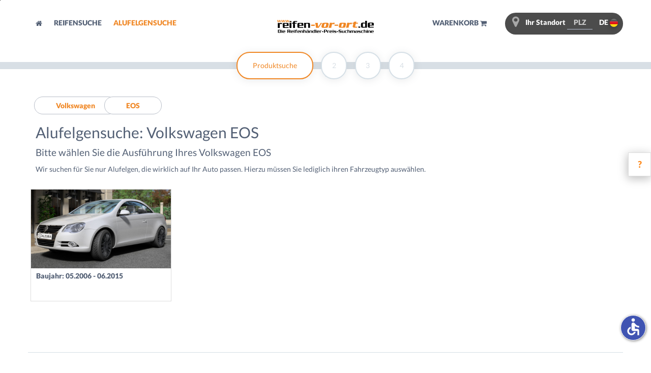

--- FILE ---
content_type: text/html; charset=utf-8
request_url: https://www.reifen-vor-ort.de/alufelgen/volkswagen/eos
body_size: 14133
content:
<!DOCTYPE html><html lang="de" class="no-js "><head>
<title>Alufelgen Volkswagen EOS günstig kaufen | reifen-vor-ort.de</title>
<script type="text/plain" data-type="application/javascript" data-name="googleTagManager">
(function(w,d,s,l,i){w[l]=w[l]||[];w[l].push({'gtm.start':
new Date().getTime(),event:'gtm.js'});var f=d.getElementsByTagName(s)[0],
j=d.createElement(s),dl=l!='dataLayer'?'&l='+l:'';j.async=true;j.src=
'https://www.googletagmanager.com/gtm.js?id='+i+dl;f.parentNode.insertBefore(j,f);
})(window,document,'script','dataLayer','GTM-WV3R32N');
</script><script async src="https://www.googletagmanager.com/gtag/js?id=GTM-WV3R32N"></script><script>window.dataLayer=window.dataLayer||[];function gtag(){dataLayer.push(arguments);}gtag('js',new Date());gtag('config','GTM-WV3R32N');</script><meta http-equiv="content-type" content="text/html; charset=utf-8"/><meta name="debugging-information" content="1aa7da555de186b0c5270617bf01b9dc"/><meta name="description" content="Alufelgen für Ihren Volkswagen EOS günstig kaufen ► Alufelgen auch wintertaugliche Felgen für alle Volkswagen EOS bequem &amp; direkt bei Ihrem Reifenhändler vor Ort kaufen"/><meta name="robots" content="index, follow"/><meta name="language" content="de"/>
<meta name="google-site-verification" content="KYbLtSi9ymbG5C_uQBqO4ipAfVBJoPg1EfaYbUfQ1WA"/>
<meta name="msvalidate.01" content="25D6BF916FC90D7908C9ADB0EBF3A60F"/>
<meta name="viewport" content="width=device-width, initial-scale=1.0, user-scalable=no"/><meta name="format-detection" content="telephone=no"/><link rel="apple-touch-icon" sizes="57x57" href="/assets/images/favicons/rvo/de_de/xapple-touch-icon-57x57.png.pagespeed.ic.YPWIIJjt2E.webp"/><link rel="apple-touch-icon" sizes="60x60" href="/assets/images/favicons/rvo/de_de/xapple-touch-icon-60x60.png.pagespeed.ic.i-fyjFGL51.webp"/><link rel="apple-touch-icon" sizes="72x72" href="/assets/images/favicons/rvo/de_de/xapple-touch-icon-72x72.png.pagespeed.ic.tFHQWb94Ft.webp"/><link rel="apple-touch-icon" sizes="76x76" href="/assets/images/favicons/rvo/de_de/xapple-touch-icon-76x76.png.pagespeed.ic.JmvS2NxKk4.webp"/><link rel="apple-touch-icon" sizes="114x114" href="/assets/images/favicons/rvo/de_de/xapple-touch-icon-114x114.png.pagespeed.ic.tp3Lb4EFUo.webp"/><link rel="apple-touch-icon" sizes="120x120" href="/assets/images/favicons/rvo/de_de/xapple-touch-icon-120x120.png.pagespeed.ic.5qRikhXhcF.webp"/><link rel="apple-touch-icon" sizes="144x144" href="/assets/images/favicons/rvo/de_de/xapple-touch-icon-144x144.png.pagespeed.ic.F8VVt3GrJe.webp"/><link rel="apple-touch-icon" sizes="152x152" href="/assets/images/favicons/rvo/de_de/xapple-touch-icon-152x152.png.pagespeed.ic.66TuBFWFTj.webp"/><link rel="shortcut icon" href="/assets/images/favicons/rvo/de_de/xfavicon-96x96.png.pagespeed.ic.R31O3kDLMR.webp" sizes="96x96"/><link rel="icon" href="/assets/images/favicons/rvo/de_de/xfavicon-32x32.png.pagespeed.ic.6ona0hIk9b.webp" sizes="32x32"/> <meta name="msapplication-TileColor" content="#ffffff"/><meta name="msapplication-TileImage" content="/assets/images/favicons/rvo/de_de/favicon-196x196.png"/><meta name="theme-color" content="#f08724"/>
<link rel="alternate" hreflang="de-de" href="https://www.reifen-vor-ort.de/alufelgen/volkswagen/eos"/>
<link rel="alternate" hreflang="de-at" href="https://www.tyre.one/at/de/alufelgen/volkswagen/eos"/>
<link rel="canonical" href="/alufelgen/volkswagen/eos"/><link rel="stylesheet" href="https://media4.tyre-shopping.com/assets/alzura-cookie-consent/main.css?timestamp=1657185360"><script type="text/javascript">//<![CDATA[
document.addEventListener("DOMContentLoaded",function(){var elms=document.querySelectorAll('[target="_blank"]:not([rel])');for(var i=0;i<elms.length;i++){elms[i].setAttribute('rel','noopener');}});
//]]></script>
<script type="text/javascript">(function(H){H.className=H.className.replace(/\bno-js\b/,'js')})(document.documentElement);</script><script defer type="application/javascript" src="/assets/js/cookie-consent/config.js.pagespeed.ce.j5Tyb4eguV.js"></script>
<script defer type="application/javascript" src="https://media5.tyre-shopping.com/assets/alzura-cookie-consent/alzura-cookie-consent-csp.js?timestamp=1657185360" data-config="alzuraCookieConsentConfig"></script><script type="text/plain" data-ad-client="ca-pub-7080701365459871" data-src="https://pagead2.googlesyndication.com/pagead/js/adsbygoogle.js" data-type="application/javascript" data-name="googleAds" async defer></script>
<style>body{--_access-icon-border-radius:50%;--_access-icon-border:.5px solid white}</style>
<script type="application/javascript" src="/assets/js/accessibility.min.js.pagespeed.ce.EOF-PREoww.js"></script>
<script type="module" src="/assets/js/Accessibility/main.js.pagespeed.ce.STIQG14yS9.js"></script><link rel="stylesheet" type="text/css" media="screen" href="/assets/layout/base/css/A.base.css.pagespeed.cf.YD6pD4Vh1e.css"/><link rel="stylesheet" type="text/css" href="https://www1.tyre24.com/assets/alzura-nav/alzura-nav.css"/><!--[if lte IE 8]><link rel="stylesheet" type="text/css" href="/assets/layout/base/css/ie8.css"/>
<![endif]--><link rel="stylesheet" type="text/css" media="screen" href="/assets/layout/base/css/index.css"/>
<script type="text/javascript">var translate={Container_Config_Search_HelpButton:'/assets/images/de/help.png',Container_Config_Search_LabelDiscount:'<span>Reifen</span> g&uuml;nstig bei reifen<span>-vor-ort</span>.de!',Search_Help:'Hilfe',Your_Zip_Code:'Ihre PLZ',Search_Request_PostCode:'Um den günstigsten Preis in Ihrer Nähe zu finden, bitten wir Sie Ihre Postleitzahl einzugeben.',Search:'Suchen',Advanced_Search:'Erweiterte Suche',Search_HowTo:'Wie finde ich meine Reifengröße?',Search_Most_Wanted:'meistgesuchte',Tyre:'Reifen',Search_Tyre_In_The_Size:'in der Größe',Demo:'DEMO',Runout:'AUSLAUF',Dot:'DOT',Stock_High:'hoher Bestand',Stock_Low:'geringer Bestand',Selection:'Auswahl',Search_Tyre_Show_All:'<b> alle </b> anzeigen',Type:'Typ',Product:'Produkt',Search_Tyre_Stock:'Bestand',Price:'Preis',From:'ab',More:'mehr',Filter_Label_Tyre_Property:'Reifeneigenschaften',Tyre_Type:'Reifentyp',Manufacturer:'Hersteller',Speed_Index:'Geschwindigkeitsindex',Filter_Quality_All:'Alle',Filter_Quality_High:'Premiummarken',Filter_Quality_Middle:'Qualitätsreifen',Filter_Quality_Low:'Günstige Reifen',Filter_Quality_Recommendation:'Empfehlung',Filter_Speed_All:'Alle',Filter_Speed_T:'T bis 190 km/h',Filter_Speed_H:'H bis 210 km/h',Filter_Speed_V:'V bis 240 km/h',Filter_Speed_Z:'ZR, Y, W über 240 km/h',Retailer_Detail_Thanks_For_Click:'Vielen Dank für Ihren Klick! Der nächste Kunde wird sich freuen, wenn er sämtliche Daten des Händlers einsehen kann. ',Order_Step_Two_Empty_Calender:'Gewählte Termine leeren',Item_Detail_Alloy_Similar_To_Figure:'Abb. ähnlich'};</script><script type="text/javascript">var uriPrefix="";var mediaServerUrl="https://media1.tyre-shopping.com/";var platformCurrencySymbol="€";var platformLang='de';var postCode='';var hidePostCode=0;var checkGeoLocation=1;var regexpPostCode=/^[0-9][0-9][0-9][0-9][0-9]$/;</script>
<script>(function(w){"use strict";var loadCSS=function(href,before,media){var doc=w.document;var ss=doc.createElement("link");var ref;if(before){ref=before;}else{var refs=(doc.body||doc.getElementsByTagName("head")[0]).childNodes;ref=refs[refs.length-1];}var sheets=doc.styleSheets;ss.rel="stylesheet";ss.href=href;ss.media="only x";function ready(cb){if(doc.body){return cb();}setTimeout(function(){ready(cb);});}ready(function(){ref.parentNode.insertBefore(ss,(before?ref:ref.nextSibling));});var onloadcssdefined=function(cb){var resolvedHref=ss.href;var i=sheets.length;while(i--){if(sheets[i].href===resolvedHref){return cb();}}setTimeout(function(){onloadcssdefined(cb);});};function loadCB(){if(ss.addEventListener){ss.removeEventListener("load",loadCB);}ss.media=media||"all";}if(ss.addEventListener){ss.addEventListener("load",loadCB);}ss.onloadcssdefined=onloadcssdefined;onloadcssdefined(loadCB);return ss;};if(typeof exports!=="undefined"){exports.loadCSS=loadCSS;}else{w.loadCSS=loadCSS;}}(typeof global!=="undefined"?global:this));</script><script>loadCSS('/assets/layout/base/css/font.css');loadCSS('/assets/layout/base/css/icons.css');</script><noscript><link rel="stylesheet" href="/assets/layout/base/css/A.font.css.pagespeed.cf.r2vSiCwnIk.css"/><link rel="stylesheet" href="/assets/layout/base/css/A.icons.css.pagespeed.cf.ynzdcmsI9Q.css"/>
</noscript></head><body>

<noscript><iframe src="https://www.googletagmanager.com/ns.html?id=GTM-VCR4" height="0" width="0" style="display:none;visibility:hidden"></iframe></noscript>

<script async type="text/javascript">window.dataLayer=window.dataLayer||[];dataLayer.push({'event':'','ecommerce':{'currencyCode':'EUR',}});</script>
<header class="site container-full">
<a href="#content-start" class="visually-hidden">Skip to main content</a><div class="alzura-nav-bar">
<script async type="text/javascript" src="https://www1.tyre24.com//navbar/dbc1c39ea4/1/de/1/-/public-15/static.js"></script></div>
<div id="main-mobile-menu" class="off-canvas"><div class="content">
<nav class="off-canvas-menu"><ul><li class="btn-o main-mobile-menu-close">Menü schließen
<i class="fa fa-angle-left"></i></li><li class="off-canvas-menu-category">Kategorien</li><li>
<a href="/" title="Startseite">Startseite</a></li><li>
<a href="/winterreifen" class="tyre-advanced-search-link" title="Reifensuche">Reifensuche</a></li><li>
<a href="/alufelgen/suche" title="Alufelgensuche">Alufelgensuche</a></li><li class="off-canvas-menu-category spacer-top-40">Informationen</li><li>
<a href="/unternehmen/fachhaendleranfragen" title="Fachhändleranfragen">Fachhändleranfragen</a></li><li>
<a href="/reifenhersteller/index/a" title="Alle Reifenhersteller">Alle Reifenhersteller</a></li><li>
<a href="/alufelgenhersteller/index/a" title="Alle Alufelgenhersteller">Alle Alufelgenhersteller</a></li><li>
<a href="/unternehmen/reifenabc" title="Reifen ABC">Reifen ABC</a></li><li>
<a href="/unternehmen/kundenmeinungen" title="Kundenmeinungen">Kundenmeinungen</a></li><li>
<a href="/unternehmen/agb" title="AGB">AGB</a></li><li>
<a href="/unternehmen/kontakt" title="Kontakt">Kontakt</a></li><li>
<a href="/unternehmen/impressum" title="Impressum">Impressum</a></li><li>
<a href="/unternehmen/ueberuns" title="Über uns">Über uns</a></li><li>
<a href="https://www1.tyre24.com/mediamanagement/documents/2022/2/16/32/1/334240.pdf?view=1" target="_blank" title="Datenschutzerklärung">Datenschutzerklärung</a></li>
<li>
<a href="https://blog.reifen-vor-ort.de/" title="Blog" target="_blank" rel="noopener">Blog</a></li>
<li>
<a href="/reifenrechner" title="Reifen ABC">Reifenrechner</a></li>
</ul>
</nav></div></div><div class="site-content "><div class="container position-relative">
<nav class="row site-header"><div class="col-xs-3 col-sm-4 visible-xs visible-sm">
<i class="fa fa-bars main-mobile-menu-open"></i>
<span class="country-flag country-toggle main-mobile-flag" style="background-image:url(https://www1.tyre24.com/assets/images/flags/48/de.png)"></span></div><div class="col-md-4 col-lg-4 hidden-xs hidden-sm text-uppercase ie-header-navigation header-nav">
<a class="site-header-color" href="/" title="Startseite">
<i class="fa fa-home" aria-hidden="true"></i>
</a>
<a class="site-header-color tyre-advanced-search" href="/winterreifen" title="Reifensuche">
Reifensuche
</a>
<a href="/alufelgen/suche" title="Alufelgensuche">
Alufelgensuche
</a></div><div class="col-xs-6 col-sm-4 col-md-4 col-lg-4 text-center site-header-logo no-padding">
<a href="/">
<svg xmlns="http://www.w3.org/2000/svg" viewBox="0 0 1133.86 150.38" class="svg-header-image"><title>reifen-vor-ort.de | Die Reifenhändler-Preis-Suchmaschine</title>
<g>
<path d="M56.09,34.4l-18.37.06Q29,34.49,28,40.81L27.1,34.5l-19.54.07L7.77,93.16l21.66-.08-0.15-42.9q0-4,3.86-4l23-.08,0-11.7h0Zm78.85,14.81q0-7.23-3.46-11.14t-10.92-3.89l-41.39.14q-7.48,0-10.9,4T64.88,49.45L65,77.87Q65,85.1,68.45,89T79.38,92.9l54.52-.19,0-9.21-43.59.15q-3.62,0-3.64-4l0-10.73L135,68.77l-0.07-19.57h0ZM86.57,59.74l0-12.24q0-4,3.61-4l19.5-.07q3.62,0,3.64,4l0,12.25-26.75.09h0Zm80-47-21.66.08,0,13.11,21.66-.08,0-13.1h0ZM166.62,34L145,34l0.2,58.63,21.66-.07L166.62,34h0Zm67.45-21.42-33.33.12q-7.49,0-10.91,4t-3.39,11.19l0,6.12-11.69,0,0,8.77,11.69,0,0.17,49.81,21.66-.08-0.18-49.81,20.79-.07,0-8.77-20.79.08,0-8q0-4,3.62-4l22.4-.08,0-9.2h0Zm73.29,36q0-7.23-3.47-11.14T293,33.57l-41.39.15q-7.48,0-10.89,4T237.3,48.84l0.1,28.42q0,7.23,3.47,11.14t10.93,3.88l54.51-.19,0-9.2-43.58.15q-3.62,0-3.63-4l0-10.73,48.41-.17L307.37,48.6h0ZM259,59.14l0-12.25q0-4,3.61-4l19.5-.07q3.63,0,3.64,4l0,12.24-26.75.1h0ZM385.56,48.45Q385.5,33.24,371.4,33.29l-27.19.1q-5.12,0-7.09,6l0-5.94-21,.07,0.2,58.59L338,92,337.79,46.6q0-4,3.87-4L360,42.54q3.88,0,3.9,4L364,91.9l21.66-.08Z" class="rvo-svg-color"/>
<path d="M396.8,69.16L438.94,69l3.63-14.23-42.13.15L396.8,69.16h0Zm80.14-23.23a46.5,46.5,0,0,1-.31-5.43,17.66,17.66,0,0,1,1.63-7.66l-32.49.11a38.6,38.6,0,0,1,2.84,10.57l7,48.06,31.44-.11,33.49-50a42.61,42.61,0,0,1,6.86-8.78L510,32.72a18.76,18.76,0,0,1-3.53,9.41L481.4,80.2l-4.47-34.28h0Zm56.82-10.39q5.31-2.91,17-3l35.59-.12a33.5,33.5,0,0,1,6.12.39,14.27,14.27,0,0,1,4.25,1.68,13.74,13.74,0,0,1,5.35,5.42,15.69,15.69,0,0,1,2,7.71,26.78,26.78,0,0,1-1,6.72l-5.48,21.46A29.68,29.68,0,0,1,595,83a16,16,0,0,1-4.17,4.57,14.73,14.73,0,0,1-6.11,2.8,55.33,55.33,0,0,1-10.5.77l-35.42.13a54.49,54.49,0,0,1-9.19-.46,11.67,11.67,0,0,1-4.76-2.35,14.46,14.46,0,0,1-5.58-11.78,19.84,19.84,0,0,1,.74-5L526.5,46q2-7.54,7.26-10.45h0Zm23,9.39q-1.55,1-2.41,4.22l-6.05,24a30.3,30.3,0,0,0-.64,3.39A2.75,2.75,0,0,0,549,79.09a8.58,8.58,0,0,0,4.24.77l8.53,0q3.86,0,5.21-.92t2.15-4.08L575,52.05a17.7,17.7,0,0,0,.68-4.16,3.45,3.45,0,0,0-1.42-3.1,8.55,8.55,0,0,0-4.58-.92l-7.25,0q-4.09,0-5.64,1h0Zm59.66-12.57a13.93,13.93,0,0,1,.78,4.26,26.11,26.11,0,0,1-.74,6.31l-8.79,34.5a54.61,54.61,0,0,1-2.39,7.6,38.55,38.55,0,0,1-3.39,6l33.78-.12a13,13,0,0,1-.79-4.15,25.32,25.32,0,0,1,.74-6.38l6.87-26.93a6.42,6.42,0,0,1,2.47-4q1.72-1.12,5.53-1.13l10.05,0q6.66,0.15,9.83,3l4.9-19.2L659,32.2q-6.48,0-9.9,2.1t-6.43,7.92a48.49,48.49,0,0,0,.39-4.84q0.11-3,.21-5.12l-26.88.1h0Zm55.66,35.84L675.72,54l42.14-.15L714.23,68l-42.14.15h0Zm65.2-33.38Q732,37.73,730,45.27L723.53,71a19.79,19.79,0,0,0-.74,5,14.45,14.45,0,0,0,5.58,11.78,11.64,11.64,0,0,0,4.76,2.35,54.18,54.18,0,0,0,9.19.46l35.41-.12a55.69,55.69,0,0,0,10.5-.77,14.79,14.79,0,0,0,6.1-2.8,15.88,15.88,0,0,0,4.17-4.57,29.55,29.55,0,0,0,2.64-7.19l5.48-21.46a26.88,26.88,0,0,0,1-6.72,15.71,15.71,0,0,0-2-7.71,13.77,13.77,0,0,0-5.35-5.42A14.22,14.22,0,0,0,796,32.13a33.57,33.57,0,0,0-6.12-.39l-35.59.13q-11.73,0-17,2.95h0Zm23,9.39q1.54-1,5.63-1l7.25,0a8.49,8.49,0,0,1,4.58.92,3.44,3.44,0,0,1,1.42,3.1,17.7,17.7,0,0,1-.69,4.15l-5.83,22.78q-0.81,3.16-2.16,4.08t-5.2.92l-8.53,0a8.58,8.58,0,0,1-4.24-.77,2.74,2.74,0,0,1-1.33-2.54,29.25,29.25,0,0,1,.63-3.4l6.05-24q0.87-3.22,2.41-4.22h0ZM820,31.63l26.88-.09q-0.11,2.1-.22,5.13a47.05,47.05,0,0,1-.39,4.84q3-5.84,6.43-7.92t9.9-2.1l16.25-.06-4.9,19.2q-3.17-2.85-9.83-3l-10.05,0q-3.81,0-5.53,1.13a6.45,6.45,0,0,0-2.47,4L839.16,79.7a25.17,25.17,0,0,0-.74,6.37,12.86,12.86,0,0,0,.79,4.15l-33.78.12a38,38,0,0,0,3.38-6,53.87,53.87,0,0,0,2.39-7.6L820,42.21a26,26,0,0,0,.73-6.31,13.76,13.76,0,0,0-.78-4.26h0Zm105.8-.37,3.34-12.94-29.21,1.86-2.82,11.19-12.1,0-2.89,11.38,12.1,0-7.17,28a18.93,18.93,0,0,0-.69,4.74,13.91,13.91,0,0,0,1.78,6.77,13.45,13.45,0,0,0,10.59,7.18,60.69,60.69,0,0,0,9.57.58l29.22-.1,3.34-13.22a27.41,27.41,0,0,1-10,1.84l-7.65,0q-4.27,0-6.17-1a3.58,3.58,0,0,1-1.91-3.41,7,7,0,0,1,.23-1.76l7.55-29.73,23.2-.08L949,31.18Z" style="fill: #f08724"/>
<path d="M44,143.32q0,7.06-7.06,7.06H8.47V114.52H36.93q7.06,0,7.06,7.06v21.74h0Zm-10.53.56v-22.8a1.68,1.68,0,0,0-1.9-1.9H19v26.61H31.55a1.68,1.68,0,0,0,1.9-1.9h0Zm25.32-22.41H49v-6.28h9.75v6.28h0Zm0,28.91H49V124h9.75v26.33h0Zm36-10.76H73v4.82a1.51,1.51,0,0,0,1.62,1.79H94.19v4.15H69.71q-6.44,0-6.44-6.78V130.83q0-6.78,6.44-6.78h18.6q6.44,0,6.44,6.78v8.8h0ZM85,135.48V130a1.51,1.51,0,0,0-1.62-1.79H74.64A1.51,1.51,0,0,0,73,130v5.49H85Zm69.92,14.9h-11l-6.16-15.8h-7.84v15.8H119.4V114.52h27.9a7.12,7.12,0,0,1,5.27,1.85,6.64,6.64,0,0,1,1.68,4.82v7.62q0,5.21-5.55,5.94l6.22,15.63h0Zm-10.87-22.8v-6.16q0-2.29-2-2.3H129.94V130h12.16q2,0,2-2.41h0Zm46.17,12H168.48v4.82a1.51,1.51,0,0,0,1.62,1.79h19.55v4.15H165.18q-6.44,0-6.44-6.78V130.83q0-6.78,6.44-6.78h18.6q6.45,0,6.44,6.78v8.8h0Zm-9.75-4.15V130a1.51,1.51,0,0,0-1.63-1.79h-8.74a1.51,1.51,0,0,0-1.62,1.79v5.49h12Zm24-14H194.7v-6.28h9.75v6.28h0Zm0,28.91H194.7V124h9.75v26.33h0Zm30.31-31.71h-10a1.51,1.51,0,0,0-1.62,1.79V124h9.3V128h-9.3v22.41h-9.75V128h-5.27V124h5.27V121.3q0-6.78,6.44-6.78h15v4.15h0Zm33.45,21H246.47v4.82a1.51,1.51,0,0,0,1.62,1.79h19.55v4.15H243.16q-6.44,0-6.44-6.78V130.83q0-6.78,6.44-6.78h18.6q6.44,0,6.44,6.78v8.8h0Zm-9.75-4.15V130a1.51,1.51,0,0,0-1.62-1.79H248.1a1.51,1.51,0,0,0-1.62,1.79v5.49h12Zm44.82,14.9h-9.75V130a1.56,1.56,0,0,0-1.74-1.79h-8.18a1.56,1.56,0,0,0-1.74,1.79v20.4h-9.75V124h9.41v2.69h0.11q0.73-2.69,3.08-2.69H297q6.33,0,6.33,6.83v19.5h0Zm35.63,0h-9.75V130a1.56,1.56,0,0,0-1.74-1.79h-8.18a1.56,1.56,0,0,0-1.74,1.79v20.4h-9.75V114.52h9.75V126h0.11a3.36,3.36,0,0,1,3.19-2h11.77q6.33,0,6.33,6.83v19.5h0Zm35.41,0h-8.46l-0.45-2.75H365.3a3.61,3.61,0,0,1-3.53,2.75H349.17a5.67,5.67,0,0,1-4.82-2q-1.51-2-1.51-6.53v-1.23q0-4.54,1.49-6.53t5-2h15.24v-3a1.1,1.1,0,0,0-1.35-1.12H343.79V124h24q6.56,0,6.56,6.83v19.5h0Zm-9.75-5.88v-8.23H354.21a1.51,1.51,0,0,0-1.62,1.79v6.44q0,1.74,1.46,1.74H363a1.49,1.49,0,0,0,1.63-1.74h0Zm3-23.87h-7.06v-6.5h7.06v6.5h0Zm-11,0h-7.06v-6.5h7.06v6.5h0Zm52.78,29.75h-9.75V130a1.56,1.56,0,0,0-1.74-1.79h-8.18A1.56,1.56,0,0,0,388,130v20.4h-9.75V124h9.41v2.69h0.11q0.73-2.69,3.08-2.69h12.21q6.33,0,6.33,6.83v19.5h0Zm35.42,0h-9.75v-2.47h0c-0.41,1.64-1.3,2.47-2.64,2.47H419.7q-6.37,0-6.37-6.78V130.88q0-6.83,6.33-6.83h12.1q2,0,3.08,2.69h0.23V114.52h9.75v35.86h0Zm-9.75-5.94V130a1.56,1.56,0,0,0-1.74-1.79h-8.52a1.56,1.56,0,0,0-1.74,1.79v14.46a1.56,1.56,0,0,0,1.74,1.79h8.74q1.51,0,1.51-1.79h0Zm24.53,5.94h-9.75V114.52h9.75v35.86h0Zm36-10.76H473.83v4.82a1.51,1.51,0,0,0,1.62,1.79H495v4.15H470.52q-6.44,0-6.44-6.78V130.83q0-6.78,6.44-6.78h18.6q6.44,0,6.44,6.78v8.8h0Zm-9.75-4.15V130a1.51,1.51,0,0,0-1.62-1.79h-8.74a1.51,1.51,0,0,0-1.62,1.79v5.49h12Zm35.46-6.16H511a1.56,1.56,0,0,0-1.74,1.79v19.27h-9.75V124h8.8l0.39,2.86h0.11Q509.07,124,513,124h8.24v5.27h0Zm22.13,12.1H525.76V133h17.65v8.4h0Zm40.23-10.81q0,7.11-8.29,7.12H559v12.66H548.46V114.52h26.89q8.29,0,8.29,7.12v9h0Zm-10.2-.45v-8.07a3.6,3.6,0,0,0-.56-2.32,2.66,2.66,0,0,0-2.07-.65H559v14h11.82a2.68,2.68,0,0,0,2.07-.64,3.62,3.62,0,0,0,.56-2.33h0Zm36.47-.84H599.61a1.56,1.56,0,0,0-1.74,1.79v19.27h-9.75V124h8.8l0.39,2.86h0.11q0.28-2.86,4.26-2.86h8.23v5.27h0Zm35.41,10.31H623.59v4.82a1.51,1.51,0,0,0,1.63,1.79h19.55v4.15H620.28q-6.44,0-6.44-6.78V130.83q0-6.78,6.44-6.78h18.6q6.45,0,6.44,6.78v8.8h0Zm-9.75-4.15V130a1.51,1.51,0,0,0-1.62-1.79h-8.74a1.51,1.51,0,0,0-1.62,1.79v5.49h12Zm24-14h-9.75v-6.28h9.75v6.28h0Zm0,28.91h-9.75V124h9.75v26.33h0ZM694,144.72q0,5.66-6.5,5.66H664v-3.92h18.49q2,0,2-1.74v-1.57q0-1.63-2.13-1.62H669.81q-5.77,0-5.77-6.95v-3.75q0-6.78,5.77-6.78H694V128H675.19a1.37,1.37,0,0,0-1.62,1.46v1.4a1.39,1.39,0,0,0,1.62,1.51h12.33q6.5,0,6.5,5.71v6.67h0Zm22.13-3.3H698.5V133h17.65v8.4h0Zm37.82,2q0,6.94-6.89,6.95H721.19v-4.6h20.73q1.85,0,1.85-2.13v-4.82q0-2-1.85-2H728.08q-6.89,0-6.89-7.06v-8.18q0-7.06,6.89-7.06H754v4.59H733.4a1.78,1.78,0,0,0-2,2v3.81a1.66,1.66,0,0,0,1.85,1.9H746.9q7.06,0,7.06,6.95v9.64h0Zm35.63,6.95h-9.41v-2.69h-0.11q-0.73,2.69-3.08,2.69H764.77q-6.33,0-6.33-6.84V124h9.75v20.39a1.56,1.56,0,0,0,1.74,1.79h8.18a1.56,1.56,0,0,0,1.74-1.79V124h9.75v26.33h0Zm31.6,0H800q-6.45,0-6.44-6.78V130.83q0-6.78,6.44-6.78h21.23v4.15h-16.3a1.51,1.51,0,0,0-1.62,1.79v14.46a1.51,1.51,0,0,0,1.63,1.79h16.3v4.15h0Zm34.79,0h-9.75V130a1.56,1.56,0,0,0-1.74-1.79h-8.18a1.56,1.56,0,0,0-1.73,1.79v20.4h-9.75V114.52h9.75V126h0.11a3.36,3.36,0,0,1,3.19-2h11.77q6.33,0,6.33,6.83v19.5h0Zm54.79,0H901V130a1.56,1.56,0,0,0-1.73-1.79H892a1.56,1.56,0,0,0-1.74,1.79v20.4h-9.75V130a1.56,1.56,0,0,0-1.74-1.79h-7.34a1.56,1.56,0,0,0-1.74,1.79v20.4h-9.75V124h9.41v2.69h0.11q0.73-2.69,3.08-2.69h13.67a4.37,4.37,0,0,1,2.58.56,3.63,3.63,0,0,1,1.12,2q1.23-2.52,3-2.52h11.6q6.33,0,6.33,6.83v19.5h0Zm35.41,0h-8.46l-0.45-2.75h-0.11a3.61,3.61,0,0,1-3.53,2.75H921a5.66,5.66,0,0,1-4.82-2q-1.52-2-1.51-6.53v-1.23q0-4.54,1.48-6.53t5-2h15.24v-3a1.1,1.1,0,0,0-1.35-1.12H915.66V124h24q6.56,0,6.55,6.83v19.5h0Zm-9.75-5.88v-8.23H926.07a1.51,1.51,0,0,0-1.62,1.79v6.44q0,1.74,1.46,1.74h8.91a1.49,1.49,0,0,0,1.63-1.74h0Zm43.64,0.22q0,5.66-6.5,5.66H950.11v-3.92H968.6q2,0,2-1.74v-1.57q0-1.63-2.13-1.62H955.88q-5.77,0-5.77-6.95v-3.75q0-6.78,5.77-6.78h24.2V128H961.26a1.36,1.36,0,0,0-1.62,1.46v1.4a1.39,1.39,0,0,0,1.62,1.51h12.33q6.5,0,6.5,5.71v6.67h0Zm31.6,5.66H990.45q-6.44,0-6.44-6.78V130.83q0-6.78,6.44-6.78h21.23v4.15h-16.3a1.51,1.51,0,0,0-1.62,1.79v14.46a1.51,1.51,0,0,0,1.62,1.79h16.3v4.15h0Zm34.79,0h-9.75V130a1.56,1.56,0,0,0-1.74-1.79h-8.18a1.56,1.56,0,0,0-1.74,1.79v20.4h-9.75V114.52h9.75V126h0.11a3.36,3.36,0,0,1,3.19-2h11.77q6.33,0,6.33,6.83v19.5h0Zm14.23-28.91H1051v-6.28h9.75v6.28h0Zm0,28.91H1051V124h9.75v26.33h0Zm35.63,0h-9.75V130a1.56,1.56,0,0,0-1.73-1.79h-8.18a1.56,1.56,0,0,0-1.74,1.79v20.4h-9.75V124h9.41v2.69h0.11q0.73-2.69,3.08-2.69H1090q6.33,0,6.33,6.83v19.5h0Zm35.41-10.76H1110v4.82a1.51,1.51,0,0,0,1.62,1.79h19.55v4.15H1106.7q-6.44,0-6.44-6.78V130.83q0-6.78,6.44-6.78h18.6q6.44,0,6.44,6.78v8.8h0Zm-9.75-4.15V130a1.51,1.51,0,0,0-1.62-1.79h-8.74A1.51,1.51,0,0,0,1110,130v5.49h12Z" class="rvo-svg-color"/>
<path d="M44.79,0L38.12,25.89h-10L22.42,5H22.31L17.24,25.89H7.11L0,0H9.36l5.4,18.73h0.11L19.45,0H30.57l5.23,18.73h0.11L40.32,0h4.46ZM92.88,0L86.21,25.89h-10L70.51,5H70.4L65.33,25.89H55.2L48.09,0h9.36l5.4,18.73H63L67.54,0H78.67L83.9,18.73H84L88.42,0h4.46ZM141,0L134.3,25.89h-10L118.6,5h-0.11l-5.07,20.88H103.29L96.18,0h9.36l5.4,18.73h0.11L115.63,0h11.13L132,18.73h0.11L136.51,0H141Zm14.32,25.89H144.94V18.62h10.36v7.27Z" style="fill: #f08724"/>
<path d="M1053.57,9.66l-21.66.08L1032,36.91h-0.5a14.45,14.45,0,0,0-2.51-4.32,5.93,5.93,0,0,0-4.37-1.59l-26.95.09q-14.09.05-14,15.26l0.1,28.3q0,7.85,3.72,11.45t10.43,3.58l28.2-.1a5.31,5.31,0,0,0,3.67-1.58,8.93,8.93,0,0,0,2.42-4l0,5.52,21.66-.08-0.28-79.81h0Zm-24.78,70.69-19.5.07a4.15,4.15,0,0,1-3-.87,4.4,4.4,0,0,1-.88-3.13l-0.12-32.18q0-4,3.86-4l19-.07q3.87,0,3.89,4l0.11,32.18q0,4-3.36,4h0Zm105-34.67q0-7.23-3.47-11.14t-10.92-3.89l-41.39.15q-7.48,0-10.9,4t-3.39,11.17l0.1,28.42q0,7.23,3.47,11.15t10.93,3.88l54.52-.19,0-9.2-43.59.15q-3.62,0-3.63-4l0-10.74,48.4-.17-0.07-19.57h0Zm-48.37,10.54,0-12.25q0-4,3.61-4l19.5-.07q3.63,0,3.64,4l0,12.25Z" class="rvo-svg-color"/>
<rect x="952.6" y="76.69" width="21.66" height="13.1" transform="translate(-0.29 3.48) rotate(-0.21)" class="rvo-svg-color"/>
</g>
</svg><!--[if lte IE 8]>
<img data-original="/assets/images/rvo_logo_schwarz_orange.png" alt="reifen-vor-ort.de | Die Reifenhändler-Preis-Suchmaschine" />
<![endif]--></a></div><div class="col-xs-1 text-center text-uppercase ie-header-navigation header-nav">
<a class="site-header-color" href="/warenkorb">
<span class="hidden-xs hidden-md">Warenkorb</span>
<i class="fa fa-shopping-cart" aria-hidden="true"></i>
<sup class="cart-count">
</sup>
</a></div><div class="col-xs-1 col-sm-2 col-md-3 col-lg-3 no-padding-right"><div class="location-box"><div class="user-position  "><div class="map-marker "><div class="searching">
<i class="fa fa-map-marker" aria-hidden="true"></i></div><div class="not-found">
<i class="fa fa-map-marker" aria-hidden="true"></i></div><div class="wrong">
<i class="fa fa-map-marker" aria-hidden="true"></i></div><div class="found">
<i class="fa fa-map-marker" aria-hidden="true"></i></div><div class="loading">
<i class="fa fa-circle-o-notch fa-spin" aria-hidden="true"></i></div></div><div class="notifications"><div class="position-input ms-no-transition">
<span>Ihr Standort</span>
<input type="text" id="postalcode" class="postcode-input" value="" maxlength="6" placeholder="PLZ"/>
<button class="btn-o btn--small visible-xs-inline visible-sm-inline">
<i class="fa fa-angle-right" aria-hidden="true"></i>
</button>
<span class="position-input-close close pull-right">X</span><div class="dropdown">
<button type="button" class="country-toggle">
<span class="lang-name">DE</span>
<span class="country-flag" style="background-image:url(https://www1.tyre24.com/assets/images/flags/48/de.png)"></span>
</button></div></div><div class="postalcode-notification clearfix"><div class="postalcode-notification--close" tabindex="0">
<span>X</span></div><div class="content recognize-postalcode">
<b>Ihre Postleitzahl wurde erkannt</b><br/>
Sie können Ihren Standort jederzeit anpassen.<br/>
<a href="/unternehmen/erklaerung">Warum Ihre Postleitzahl wichtig ist...</a></div><div class="content wrong-zip">
<b>Falsche Postleitzahl</b><br/>
Die von Ihnen eingegebene Postleitzahl ist nicht korrekt.</div><div class="content accept-zip" data-reload=""><p>
<strong>Ihre Postleitzahl wurde akzeptiert</strong><br/>
Um aktuelle Angebote in Ihrer nähe anzuzeigen muss die Seite aktualisiert werden.</p>
<a class="btn-o reload-page" onClick="window.location.reload();">
Seite aktualisieren
</a></div><div class="content input-disabled">
<span class="fa-stack fa-2x pull-left">
<i class="fa fa-map-marker fa-stack-1x"></i>
<i class="fa fa-ban fa-stack-2x text-danger"></i>
</span>
<b>Eingabe der Postleitzahl ist deaktiviert</b><br/>
In diesem Schritt ist das Ändern der Postleitzahl nicht möglich.
</div><div class="content auto-failed">
<strong>Automatischer Ermittlung fehlgeschlagen</strong><br/>
Ihre Postleitzahl konnte nicht automatisch ermittelt werden. Sie können Ihre Postleitzahl alternativ selbst eintragen.</div></div>
</div></div></div></div></div>
</nav></div></div>
</header><div class="help-me-button dropshadow"><div class="help-me-button-container"><span>?</span></div></div><div class="help-me-flyout-container hidden">
<div class="container--headline">Sie haben Probleme?</div><div class="container--content">können wir uns gar nicht vorstellen -<br/>rufen Sie an unter <a href="tel:+4963016002222">+49 6301 600 2222</a></div></div><noscript><div class="no-js-message"><div class="container"><div class="row"><div class="col-xs-12 bg-danger spacer-top-10">
<i class="fa fa-exclamation-triangle" aria-hidden="true"></i>
JavaScript ist in Ihrem Browser deaktiviert. Um diese Seite im vollen Umfang nutzen zu können, empfehlen wir Ihnen, JavaScript zu aktivieren.</div></div></div></div>
</noscript><!--[if lte IE 8]><div class="ie-box ie-box-bg">&nbsp;</div><div class="ie-box text-center"><div class="container"><div class="row"><div class="col-xs-12"><h1>www.reifen-vor-ort.de</h1></div></div><div class="row"><div class="col-xs-12">
Sie nutzen eine veralteten Browser. Um diese Seite im vollen Umfang nutzen zu können, empfehlen wir Ihnen, einen der folgenden Browser zu installieren.</div></div><div class="row spacer-top-40"><div class="col-xs-12">
<a target="_blank" rel="noopener" href="https://www.google.com/chrome" class="btn-o">Chrome</a>
<a target="_blank" rel="noopener" href="https://www.getfirefox.com" class="btn-o">Firefox</a>
<a target="_blank" rel="noopener" href="https://www.opera.com" class="btn-o">Opera</a>
<a target="_blank" rel="noopener" href="https://www.apple.com/safari" class="btn-o">Safari</a></div></div><div class="row spacer-top-60 spacer-bottom-20"><div class="col-xs-12 text-right text-size-14 close-ie">
Weiter <i class="fa fa-angle-right"></i></div></div></div></div>
<![endif]--><div id="content-start" style="display: none"></div>
<div class="container-fluid"><div class="row"><div class="progressbar  horizontal-gray-line"><ul class="status-1"><li>
<a class="text-normal" href="/alufelgen/suche">
<span class="number">1</span>
<i class="fa fa-check"></i>
<span class="text">Produktsuche</span>
</a></li><li>
<a class="text-normal">
<span class="number">2</span>
<i class="fa fa-check"></i>
<span class="text">Produktdetails</span>
</a></li><li>
<a class="text-normal">
<span class="number">3</span>
<i class="fa fa-check"></i>
<span class="text">Händlersuche</span>
</a></li><li>
<a class="text-normal">
<span class="number">4</span>
<i class="fa fa-check"></i>
<span class="text fa fa-check"></span>
</a></li></ul></div></div></div><div class="container">
<div class="alloy-breadcrumb-container"><div class="alloy-breadcrumb">
<a href="/alufelgen/suche"><div class="breadcrumb-item">
Volkswagen</div>
</a>
<a href="/alufelgen/volkswagen"><div class="breadcrumb-item">
EOS</div>
</a>
</div></div>
<div class="row spacer-top-20"><div class="col-md-12"><h1>Alufelgensuche: Volkswagen EOS</h1><p class="h4-text">Bitte wählen Sie die Ausführung Ihres Volkswagen EOS</p><p class="hidden-xs">Wir suchen für Sie nur Alufelgen, die wirklich auf Ihr Auto passen. Hierzu müssen Sie lediglich ihren Fahrzeugtyp auswählen.</p></div></div><div class="row thumbnail-container thumbnail-four--columns">
<div class="col-md-3 col-sm-6 col-xs-12 spacer-top-20 thumbnail-item">
<a class="thumbnail thumbnail-alloy-type" href="/alufelgen/volkswagen/eos/1f-892">
<img class="embed-responsive embed-responsive-16by9 thumbnail-alloy-type-img lazy" data-original="https://media3.tyre-shopping.com/images/carpic/cp_892_nobr--w400-h400-br0.jpg" alt=""/><div class="alloy-type-description"><div>
Baujahr:
05.2006 -
06.2015
</div><div title="">
</div></div>
</a></div>
</div></div><div class="progress-load"></div><footer class="container text-center" data-enable-order-withdrawal-feature="0" data-recaptcha-consent="0"><div class="row spacer-top-20"><div class="col-xs-12"><div id="ad-in-footer"></div></div></div><div class="row spacer-top-20 spacer-bottom-20"><h4>Sie benötigen Hilfe?</h4><h4>
<a href="tel:+4963016002222" title="+49 6301 600 2222">
Servicetelefon:<br/>+49 6301 600 2222
</a></h4></div><div class="row spacer-top-40 visible-lg-block visible-md-block payment"><div class="col-md-6 col-md-offset-3 box-border"><p>Zahlungsmethoden</p><p>Die Zahlung erfolgt erst nach der Montage bei Ihrem ausgesuchten Händler vor Ort.</p></div></div><nav class="row spacer-top-40 visible-lg-block visible-md-block social">
<a target="_blank" rel="noopener" href="https://www.facebook.com/reifenvorort" title="www.reifen-vor-ort.de auf Facebook">
<i class="friend-img friend-snprobbx friend-img-small-space"></i>
</a>
<a href="https://www.youtube.com/channel/UCYkx_oN_tHscggrKQlLCqzg" target="_blank" rel="noopener" title="www.reifen-vor-ort.de auf Youtube">
<i class="friend-img friend-lbhghor friend-img-small-space"></i>
</a>
<a href="https://de.pinterest.com/reifenvorort" target="_blank" rel="noopener" title="www.reifen-vor-ort.de auf Pinterest">
<i class="friend-img friend-cvagrerfg friend-img-small-space"></i>
</a>
</nav>
<div class="row spacer-top-40 spacer-bottom-20 contact visible-xs-block visible-sm-block">
<i class="fa fa-pencil"></i> <a href="/unternehmen/kontakt" title="Kontakt">Kontakt</a></div><nav class="spacer-top-20 spacer-bottom-20 visible-lg-block visible-md-block links"><div class="row">
<a href="/unternehmen/fachhaendleranfragen" title="Fachhändleranfragen">Fachhändleranfragen</a>
<a href="/reifenhersteller/index/a" title="Alle Reifenhersteller">Alle Reifenhersteller</a>
<a href="/alufelgenhersteller/index/a" title="Alle Alufelgenhersteller">Alle Alufelgenhersteller</a>
<a href="/unternehmen/reifenabc" title="Reifen ABC">Reifen ABC</a>
<a href="/reifenrechner" title="Reifenrechner">Reifenrechner</a>
</div><div class="row">
<a href="/unternehmen/kundenmeinungen" title="Kundenmeinungen">Kundenmeinungen</a>
<a href="/unternehmen/agb" title="AGB">AGB</a>
<a href="/unternehmen/kontakt" title="Kontakt">Kontakt</a>
<a href="/unternehmen/impressum" title="Impressum">Impressum</a>
<a href="/unternehmen/ueberuns" title="Über uns">Über uns</a>
<a href="https://www1.tyre24.com/mediamanagement/documents/2022/2/16/32/1/334240.pdf?view=1" rel="noopener" target="_blank" title="Datenschutzerklärung">Datenschutzerklärung</a>
<a href="https://tyre24.alzura.com/de/de/cms/page/show/129" rel="noopener" target="_blank" title="Cookierichtlinie">Cookierichtlinie</a>
<a href="/faq" title="FAQ">FAQ</a>
<a href="https://blog.reifen-vor-ort.de/" title="Blog" target="_blank" rel="noopener">Blog</a>
</div>
</nav><aside class="row text-left spacer-top-20 spacer-bottom-20 visible-lg-block visible-md-block about"><p>www.reifen-vor-ort.de ist ein Webservice der ALZURA AG. Unsere Reifenhändler – Preis-Suchmaschine bietet Reifensuchenden ein großes Angebot an Sommerreifen, Winterreifen, Ganzjahresreifen, Offroadreifen sowie Alufelgen. Mit Hilfe unserer innovativen Suchmaske können Sie Ihre Wunschreifen /-Felgen übersichtlich, einfach und schnell finden. Abschließend bieten wir Ihnen die Möglichkeit, über unsere Plattform direkt beim angeschlossenen Reifenhändler vor Ort zu bestellen. Die Zahlung erfolgt erst nach der Montage beim Reifenhändler vor Ort.</p>
</aside>
</footer>
<script type="importmap">
{
"imports": {
"dialog": "/assets/js/common/dialog.module.js"
}
}
</script>
<script type="text/javascript">//<![CDATA[
window.rjs=function(a,b){"use strict";var c=function(){return{eventStack:[],pendingListeners:[],reset:function(){this.eventStack=[],this.pendingListeners=[]},resolvePendingListeners:function(){var a=this;this.pendingListeners.forEach(function(b,c){b&&a.isEveryEventResolved(b.events)&&(b.handler(),delete a.pendingListeners[c])})},isEveryEventResolved:function(a){var b=this;return a.every(function(a){return-1!==b.eventStack.indexOf(a)})},trigger:function(a){d.debug&&console.log(">> `"+a+"` triggered"),this.eventStack.push(a),this.resolvePendingListeners()},on:function(b,c){if(d.debug&&console.log(">> `"+a.JSON.stringify(b)+"` subscribed"),!Array.isArray(b))throw new TypeError("The first parameter must an array");if("function"!=typeof c)throw new TypeError("The second parameter must a function");return this.isEveryEventResolved(b)?c():void this.pendingListeners.push({events:b,handler:c})}}},d={debug:!1},e=function(){var e=new c,f=function(){"complete"===a.document.readyState||"loaded"===a.document.readyState?e.trigger("DOMContentLoaded"):a.document.addEventListener("DOMContentLoaded",function(){e.trigger("DOMContentLoaded")},!1)};return f(),{define:function(c,d,f,g){var h=a.document.createElement("script"),i=g?f.bind(g):f;if("string"!=typeof d)throw new TypeError("You have specify dependency name");return h.type="text/javascript",h.src=c,h.async=!0,a.document.body.appendChild(h),h.onload!==b?h.onload=function(){e.trigger(d),i&&i()}:void(h.onreadystatechange=function(){"loaded"===h.readyState&&(e.trigger(d),i&&i())})},require:function(a,b,c){c&&(b=b.bind(c)),e.on(a,b)},init:function(a){d=a||{debug:!1},e.reset(),f()}}};return new e}(this);
//]]></script>
<script>window.onloadCallback=function(){window.grecaptcha=grecaptcha;};var rjsDeps={'jQuery':'https://www1.tyre24.com/assets/jquery/2.2.4/jquery.min.js','jquery.migrate':'https://www1.tyre24.com/assets/jquery-migrate/1.4.1/jquery-migrate.min.js','jquery.cookie':'/assets/js/plugins/jquery.cookie.js','jquery.geolocation':'/assets/js/plugins/jquery.geolocation.js','main':'/assets/js/main.js','jquery.ui':'https://www1.tyre24.com/assets/jquery-ui/1.12.1/jquery-ui.min.js','bootstrap':'https://www1.tyre24.com/assets/bootstrap/3.4.1/js/bootstrap.min.js','jquery.modalbox':'/assets/js/plugins/jquery.modalbox.js','jquery.reel':'/assets/js/plugins/jquery.reel.js','jquery.autocomplete':'/assets/js/plugins/jquery.autocomplete.js','jquery.inview':'/assets/js/plugins/jquery.inview.js','jquery.fotorama':'/assets/js/plugins/fotorama.js','jquery.slideshow':'/assets/js/plugins/jquery.slideshow.js','jquery.scrollnotification':'/assets/js/plugins/jquery.scrollnotification.js','jquery.offcanvas':'/assets/js/plugins/jquery.offcanvas.js','jquery.lazyresize':'/assets/js/plugins/jquery.lazyresize.js','jquery.tokenselect':'/assets/js/plugins/jquery.tokenselect.js','jquery.player':'/assets/js/plugins/jquery.player.js','gstatic.charts':'https://www.gstatic.com/charts/loader.js','tyreBaseCalculator':'https://www1.tyre24.com/assets/tyre-calculator/tyreCalculator.js','jquery.lazyLoad':'/assets/js/plugins/jquery.lazyLoad.js','productReview':'https://www1.tyre24.com/assets/modules/product-review/js/product-review.js'};var rjsMedia=[];var rjsMajorDeps=['jquery.migrate','jquery.ui','bootstrap','jquery.modalbox','jquery.reel','jquery.autocomplete','jquery.inview','jquery.fotorama','jquery.slideshow','jquery.scrollnotification','jquery.offcanvas','jquery.lazyresize','jquery.tokenselect','jquery.player','jquery.lazyLoad','jquery.geolocation','jquery.cookie','gstatic.charts','tyreBaseCalculator','productReview'];var rjsBaseDeps=[];rjsMedia.push('base');rjsMedia.push('jquery.lazyLoad');rjsMedia.push('jquery');rjsMedia.push('jquery.ui');rjsMedia.push('bootstrap');rjsMedia.push('jquery.lazyresize');rjsMedia.push('jquery.offcanvas');rjsMedia.push('googleapis.maps');rjsMedia.push('googlerecaptcha');</script>
<script async type="text/plain" data-src="https://maps.googleapis.com/maps/api/js?key=AIzaSyB6FLPnWQYVY_2Z4-UI0ar3zR7hcLX6ZKI" data-type="application/javascript" data-name="googleMap">
</script>
<script async type="text/javascript" src="/assets/js/googleMaps.js.pagespeed.ce.i4HLtVHgO9.js" data-name="googleMap"></script>
<script type="text/plain" data-src="https://www.google.com/recaptcha/api.js?onload=onloadCallback" data-type="application/javascript" data-name="googleRecaptcha" async defer></script>
<script type="text/javascript">function onSubmit(token){document.getElementById('recaptcha-form').submit();}</script>
<script type="text/javascript">rjsBaseDeps.push('main');rjs.define("https://www1.tyre24.com/assets/jquery/2.2.4/jquery.min.js","jQuery");rjs.require(["jQuery"],function(){var majorPluginsToLoad=[];var basJsToLoad=[];document.dispatchEvent(registerCustomEvent('jQueryLoaded'));for(var i=0;i<rjsMedia.length;i++){if(rjsMajorDeps.indexOf(rjsMedia[i])>=0){var pluginName=rjsMedia[i];majorPluginsToLoad.push(pluginName);rjs.define(rjsDeps[pluginName],pluginName);}}majorPluginsToLoad.push('jquery.migrate');rjs.define(rjsDeps['jquery.migrate'],'jquery.migrate');majorPluginsToLoad.push('jquery.geolocation');rjs.define(rjsDeps['jquery.geolocation'],'jquery.geolocation');majorPluginsToLoad.push('jquery.cookie');rjs.define(rjsDeps['jquery.cookie'],'jquery.cookie');rjs.require(majorPluginsToLoad,function(){document.dispatchEvent(registerCustomEvent('majorPluginsLoaded'));for(var i=0;i<rjsBaseDeps.length;i++){var pluginName=rjsBaseDeps[i];rjs.define(rjsDeps[pluginName],pluginName);basJsToLoad.push(pluginName);}rjs.require(basJsToLoad,function(){document.dispatchEvent(registerCustomEvent('jsLoadedComplete'));})});});function registerCustomEvent(eventName){var event;if(typeof(Event)==='function'){event=new Event(eventName)}else{event=document.createEvent('Event');event.initEvent(eventName,true,true);}return event;}</script>
<script type="text/javascript">const modules=['/assets/js/orderWithdrawal.js',];modules.forEach(module=>{const script=document.createElement('script');script.type='module';script.src=module;document.head.appendChild(script);});</script><!--[if lte IE 8]>
<script type="text/javascript" src="/assets/js/ie8.js"></script>
<![endif]--><div class="scroll-to-top dropshadow"></div>
<script type="text/javascript">var isInIFrame=(window.location!=window.parent.location)?true:false;if(isInIFrame){top.location="http://www.reifen-vor-ort.de";}</script>
<div class="resolution"><div class="desktop visible-md visible-lg"></div><div class="tablet visible-sm"></div><div class="mobile visible-xs"></div><div class="tablet-mobile visible-sm visible-xs"></div></div>
<div id="choosePlatform" class="modal fade" role="dialog"><div class="modal-dialog choose-platform"><div class="modal-content"><div class="modal-header">
<button type="button" class="close" data-dismiss="modal">&times;</button><h4 class="modal-title text-center"></h4></div><div class="modal-body"><div class="row"><div class="col-xs-6 col-xs-offset-3 col-sm-12 col-sm-offset-0 text-center choose-platform-world">
<svg xmlns="http://www.w3.org/2000/svg" width="90" height="45" viewBox="0 0 90 45" id="shape0">
<path fill="#E0EBFF" fill-rule="nonzero" d="M71.691 14.493a21.69 21.69 0 0 0-4.913.557C66.129 6.654 58.263 0 48.688 0c-8.546 0-15.91 5.375-17.709 12.703-4.438-.446-8.827 1.392-11.316 4.655a20.048 20.048 0 0 0-2.933-.216C7.505 17.142 0 23.39 0 31.072 0 38.751 7.505 45 16.729 45c.444 0 .903-.017 1.367-.048.234.031.473.048.711.048h54.915c.644 0 1.266-.115 1.855-.345C83.945 43.147 90 36.901 90 29.745c0-8.41-8.214-15.252-18.309-15.252z"/>
</svg><svg xmlns="http://www.w3.org/2000/svg" width="90" height="45" viewBox="0 0 90 45" id="shape1">
<path fill="#E0EBFF" fill-rule="nonzero" d="M71.691 14.493a21.69 21.69 0 0 0-4.913.557C66.129 6.654 58.263 0 48.688 0c-8.546 0-15.91 5.375-17.709 12.703-4.438-.446-8.827 1.392-11.316 4.655a20.048 20.048 0 0 0-2.933-.216C7.505 17.142 0 23.39 0 31.072 0 38.751 7.505 45 16.729 45c.444 0 .903-.017 1.367-.048.234.031.473.048.711.048h54.915c.644 0 1.266-.115 1.855-.345C83.945 43.147 90 36.901 90 29.745c0-8.41-8.214-15.252-18.309-15.252z"/>
</svg><img src="/assets/images/platform/earth.svg" alt="earth" class="img-responsive center-block"/>
<svg xmlns="http://www.w3.org/2000/svg" width="90" height="45" viewBox="0 0 90 45" id="shape2">
<path fill="#E0EBFF" fill-rule="nonzero" d="M71.691 14.493a21.69 21.69 0 0 0-4.913.557C66.129 6.654 58.263 0 48.688 0c-8.546 0-15.91 5.375-17.709 12.703-4.438-.446-8.827 1.392-11.316 4.655a20.048 20.048 0 0 0-2.933-.216C7.505 17.142 0 23.39 0 31.072 0 38.751 7.505 45 16.729 45c.444 0 .903-.017 1.367-.048.234.031.473.048.711.048h54.915c.644 0 1.266-.115 1.855-.345C83.945 43.147 90 36.901 90 29.745c0-8.41-8.214-15.252-18.309-15.252z"/>
</svg></div></div><div class="row spacer-top-40"><div class="col-xs-12 text-center text-size-24 text-white">
Uns gibt es in mehreren Ländern, bitte wählen Sie</div></div><div class="row"><div class="col-xs-12"><div class="choose-platform-container text-center spacer-top-40">
<a href="https://www.reifen-vor-ort.de/?referrer=de"><div class="choose-platform-box center-block">
<span class="country-flag" style="background-image:url(https://www1.tyre24.com/assets/images/flags/48/de.png)"></span>
<img src="/assets/images/logo/de_de.svg" alt=""/></div>
</a>
<a href="https://www.tyre.one/at/de/?referrer=de"><div class="choose-platform-box center-block">
<span class="country-flag" style="background-image:url(https://www1.tyre24.com/assets/images/flags/48/at.png)"></span>
<img src="/assets/images/logo/at_de.svg" alt=""/></div>
</a>
</div></div></div></div></div></div></div><script>document.addEventListener("majorPluginsLoaded",function(){var showPlatformSwitcher=0;if(showPlatformSwitcher===1){openChoosePlatform();}$('.country-toggle').click(function(){openChoosePlatform();});$('.modal-content').click(function(){$('#choosePlatform').modal('hide');});function openChoosePlatform(){$('#choosePlatform').modal();}});</script></body></html>

--- FILE ---
content_type: text/css
request_url: https://media4.tyre-shopping.com/assets/alzura-cookie-consent/main.css?timestamp=1657185360
body_size: 4062
content:
.alzura-cookie-consent-cookie-modal-open{overflow:hidden}.alzura-cookie-consent,.alzura-cookie-consent a,.alzura-cookie-consent button{font-family:Lato,Verdana,Arial,Helvetica,sans-serif}.alzura-cookie-consent a{color:#2e4da7;text-decoration:none}.alzura-cookie-consent a:hover{color:#4065d0}.alzura-cookie-consent button:focus{outline:none}.alzura-cookie-consent .cm-msg{color:#2e4da7;font-weight:bolder}.alzura-cookie-consent .cm-btn{border-radius:4px;border-width:1px;border-style:solid;box-sizing:border-box;cursor:pointer}.alzura-cookie-consent .cm-btn:hover{box-shadow:0 2px 8px 0 rgba(0,0,0,.5)}.alzura-cookie-consent .cm-btn.cm-btn-primary{color:#fff;background-color:#2e4da7;border-color:#2e4da7}.alzura-cookie-consent .cm-btn.cm-btn-primary:hover{background-color:#4065d0;border-color:#4065d0}.alzura-cookie-consent .cm-btn.cm-btn-primary:active,.alzura-cookie-consent .cm-btn.cm-btn-primary:focus{background-color:#1f3d96;border-color:#1f3d96}.alzura-cookie-consent .cm-btn.cm-btn-secondary{color:#fff;background-color:#589e11;border-color:#589e11}.alzura-cookie-consent .cm-btn.cm-btn-secondary:hover{background-color:#7db642;border-color:#7db642}.alzura-cookie-consent .cm-btn.cm-btn-secondary:active,.alzura-cookie-consent .cm-btn.cm-btn-secondary:focus{background-color:#40720d;border-color:#40720d}.alzura-cookie-consent .cm-btn.cm-btn-primary-outline{color:#2e4da7;background-color:#fff;border-color:#2e4da7;border-width:1px}.alzura-cookie-consent .cm-btn.cm-btn-primary-outline:hover{color:#4065d0;background-color:#e8ecf9;border-color:#4065d0}.alzura-cookie-consent .cm-btn.cm-btn-primary-outline:active,.alzura-cookie-consent .cm-btn.cm-btn-primary-outline:focus{color:#1f3d96;background-color:#fff;border-color:#1f3d96}.alzura-cookie-consent .cm-btn.cm-btn-link{border:none;background:none;position:relative;font-family:Lato,Verdana,Arial,Helvetica,sans-serif;color:#2e4da7;margin:0}.alzura-cookie-consent .cm-btn.cm-btn-link:hover{color:#4065d0;box-shadow:none}.alzura-cookie-consent .cm-link{display:block}.alzura-cookie-consent .cm-link~.cm-link{margin-top:.5rem}.alzura-cookie-consent .cookie-notice{background:#fff;color:#000;z-index:1000;position:fixed;line-height:normal;box-shadow:0 0 12px 0 rgba(0,0,0,.25)}.alzura-cookie-consent .cookie-notice .cn-cookies-changed{color:#589e11;margin-bottom:8px;font-weight:bold;text-align:center}.alzura-cookie-consent .cookie-notice.cn-position-top{top:0}.alzura-cookie-consent .cookie-notice.cn-position-bottom{bottom:0}.alzura-cookie-consent .cookie-notice .cn-body .cn-description{color:#000}.alzura-cookie-consent .cookie-notice .cn-body .cn-ok{text-align:center}.alzura-cookie-consent .cookie-notice .cn-body .cn-ok .cm-btn{padding:10px 24px 10px 24px;margin-bottom:11px;width:100%}.alzura-cookie-consent .cookie-notice.cn-full-width{right:0;left:0;padding:24px 16px}.alzura-cookie-consent .cookie-notice.cn-full-width .cn-description{margin-bottom:24px}.alzura-cookie-consent .cookie-notice.cn-fixed-width{width:972px;left:50%;margin-left:-486px;padding:48px;box-sizing:border-box}.alzura-cookie-consent .cookie-notice.cn-fixed-width .cn-body{display:flex;padding:0}.alzura-cookie-consent .cookie-notice.cn-fixed-width .cn-body .cn-description{flex:2;margin-right:24px;margin-bottom:0}.alzura-cookie-consent .cookie-notice.cn-fixed-width .cn-body .cn-ok{flex:1;margin-left:24px}.alzura-cookie-consent .cookie-notice.cn-fixed-width .cn-cookies-changed{margin:0 0 8px;padding:0;text-align:left}@media(min-width: 768px){.alzura-cookie-consent .cookie-notice.cn-full-width{padding:16px}.alzura-cookie-consent .cookie-notice.cn-full-width .cn-body{display:flex;padding:16px}.alzura-cookie-consent .cookie-notice.cn-full-width .cn-body .cn-description{flex:2;margin-right:24px;margin-bottom:0}.alzura-cookie-consent .cookie-notice.cn-full-width .cn-body .cn-ok{flex:1;margin-left:24px}.alzura-cookie-consent .cookie-notice.cn-full-width .cn-cookies-changed{margin-top:8px;margin-bottom:0}}@media(min-width: 1024px){.alzura-cookie-consent .cookie-notice.cn-full-width{padding:48px}.alzura-cookie-consent .cookie-notice.cn-full-width .cn-body{display:flex;padding:0}.alzura-cookie-consent .cookie-notice.cn-full-width .cn-body .cn-description{flex:2;margin-right:24px;margin-bottom:0}.alzura-cookie-consent .cookie-notice.cn-full-width .cn-body .cn-ok{flex:1;margin-left:24px}.alzura-cookie-consent .cookie-notice.cn-full-width .cn-cookies-changed{margin-top:0;margin-bottom:8px;text-align:left}}.alzura-cookie-consent .cookie-modal{width:100%;height:100%;position:fixed;overflow:hidden;left:0;top:0;z-index:1000}.alzura-cookie-consent .cookie-modal .cm-bg{background:rgba(0,0,0,.5);height:100%;width:100%;position:fixed;top:0;left:0}.alzura-cookie-consent .cookie-modal .cm-modal{box-sizing:border-box;position:fixed;background:#fff;color:#000}.alzura-cookie-consent .cookie-modal .cm-modal .cm-header-mobile{display:none}.alzura-cookie-consent .cookie-modal .cm-modal .cm-header,.alzura-cookie-consent .cookie-modal .cm-modal .cm-header-mobile{z-index:100;background:#fff}.alzura-cookie-consent .cookie-modal .cm-modal .cm-header.cm-scroll,.alzura-cookie-consent .cookie-modal .cm-modal .cm-header-mobile.cm-scroll{box-shadow:0 0 12px 0 rgba(0,0,0,.25)}.alzura-cookie-consent .cookie-modal .cm-modal .cm-header .cm-btn,.alzura-cookie-consent .cookie-modal .cm-modal .cm-header-mobile .cm-btn{padding:10px 24px 10px 24px}.alzura-cookie-consent .cookie-modal .cm-modal .cm-header .cm-actions-close .cm-btn.cm-btn-link,.alzura-cookie-consent .cookie-modal .cm-modal .cm-header-mobile .cm-actions-close .cm-btn.cm-btn-link{padding-left:20px}.alzura-cookie-consent .cookie-modal .cm-modal .cm-header .cm-actions-close .cm-btn.cm-btn-link::before,.alzura-cookie-consent .cookie-modal .cm-modal .cm-header-mobile .cm-actions-close .cm-btn.cm-btn-link::before{content:" ";background:url([data-uri]) -30px -2px no-repeat;width:11px;height:11px;position:absolute;top:14px;left:0}.alzura-cookie-consent .cookie-modal .cm-modal .cm-header .cm-actions-close .cm-btn.cm-btn-link:hover::before,.alzura-cookie-consent .cookie-modal .cm-modal .cm-header-mobile .cm-actions-close .cm-btn.cm-btn-link:hover::before{background:url([data-uri]) -30px -16px no-repeat}.alzura-cookie-consent .cookie-modal .cm-modal .cm-header .cm-actions-btn .cm-btn{margin-right:16px}.alzura-cookie-consent .cookie-modal .cm-modal .cm-header .cm-actions-btn .cm-btn:last-of-type{margin-right:0}.alzura-cookie-consent .cookie-modal .cm-modal .cm-body{overflow-y:auto;padding:0 24px 48px;z-index:10}.alzura-cookie-consent .cookie-modal .cm-modal .cm-body .cm-box{padding:16px 16px 0;border:1px solid #d1d1d1;border-radius:4px;margin-bottom:8px}.alzura-cookie-consent .cookie-modal .cm-modal .cm-body .cm-box:last-of-type{margin-bottom:0}.alzura-cookie-consent .cookie-modal .cm-modal .cm-body .cm-box .cm-box-title{font-weight:800;margin-bottom:8px}.alzura-cookie-consent .cookie-modal .cm-modal .cm-body .cm-box .cm-box-description{margin-bottom:8px}.alzura-cookie-consent .cookie-modal .cm-modal .cm-body .cm-box .cm-box-description .cm-box-description-form{padding:10px;text-align:center;background:none;border:1px solid #d1d1d1;border-radius:4px;margin-top:16px}.alzura-cookie-consent .cookie-modal .cm-modal .cm-body .cm-box .cm-box-description .cm-box-description-form label{display:block;cursor:pointer;color:#5a5a5a}.alzura-cookie-consent .cookie-modal .cm-modal .cm-body .cm-box .cm-box-description .cm-box-description-form label input[type=checkbox]{width:15px;height:15px;margin:0;padding:0;margin-right:8px;vertical-align:bottom;position:relative;top:-1px}.alzura-cookie-consent .cookie-modal .cm-modal .cm-body .cm-box .cm-box-information .cm-btn.cm-btn-link{padding-left:0;padding-right:20px}.alzura-cookie-consent .cookie-modal .cm-modal .cm-body .cm-box .cm-box-information .cm-btn.cm-btn-link::before{content:" ";width:11px;height:11px;position:absolute;top:7px;right:0}.alzura-cookie-consent .cookie-modal .cm-modal .cm-body .cm-box .cm-box-information .cm-btn.cm-btn-link.collapsed{margin-bottom:16px}@media(min-width: 768px){.alzura-cookie-consent .cookie-modal .cm-modal .cm-body .cm-box .cm-box-information .cm-btn.cm-btn-link.collapsed{margin-bottom:0}}.alzura-cookie-consent .cookie-modal .cm-modal .cm-body .cm-box .cm-box-information .cm-btn.cm-btn-link.collapsed::before{background:url([data-uri]) -2px -5px no-repeat}.alzura-cookie-consent .cookie-modal .cm-modal .cm-body .cm-box .cm-box-information .cm-btn.cm-btn-link.collapsed:hover::before{background:url([data-uri]) -2px -19px no-repeat}.alzura-cookie-consent .cookie-modal .cm-modal .cm-body .cm-box .cm-box-information .cm-btn.cm-btn-link.collapsed+.cm-box-information-collapsible{display:none}.alzura-cookie-consent .cookie-modal .cm-modal .cm-body .cm-box .cm-box-information .cm-btn.cm-btn-link.expanded{margin-bottom:0}.alzura-cookie-consent .cookie-modal .cm-modal .cm-body .cm-box .cm-box-information .cm-btn.cm-btn-link.expanded::before{background:url([data-uri]) -16px -5px no-repeat}.alzura-cookie-consent .cookie-modal .cm-modal .cm-body .cm-box .cm-box-information .cm-btn.cm-btn-link.expanded:hover::before{background:url([data-uri]) -16px -19px no-repeat}.alzura-cookie-consent .cookie-modal .cm-modal .cm-body .cm-box .cm-box-information .cm-box-information-collapsible{margin-top:16px;margin-left:-16px;margin-right:-16px}.alzura-cookie-consent .cookie-modal .cm-modal .cm-body .cm-box .cm-box-information .cm-box-information-collapsible .cm-box-information--cookie-box{border-top:1px solid #d1d1d1;background-color:#eee;padding:0;display:flex;flex-direction:column}.alzura-cookie-consent .cookie-modal .cm-modal .cm-body .cm-box .cm-box-information .cm-box-information-collapsible .cm-box-information--cookie-box:last-of-type{margin-bottom:0}.alzura-cookie-consent .cookie-modal .cm-modal .cm-body .cm-box .cm-box-information .cm-box-information-collapsible .cm-box-information--cookie-box .cm-box-information--cookie-box--rows{padding:8px}.alzura-cookie-consent .cookie-modal .cm-modal .cm-body .cm-box .cm-box-information .cm-box-information-collapsible .cm-box-information--cookie-box .cm-box-information--cookie-box--rows .cm-box-information--cookie-box--rows-row{background-color:#fff;padding:8px;margin-bottom:2px}.alzura-cookie-consent .cookie-modal .cm-modal .cm-body .cm-box .cm-box-information .cm-box-information-collapsible .cm-box-information--cookie-box .cm-box-information--cookie-box--rows .cm-box-information--cookie-box--rows-row:first-of-type{border-top-left-radius:4px;border-top-right-radius:4px}.alzura-cookie-consent .cookie-modal .cm-modal .cm-body .cm-box .cm-box-information .cm-box-information-collapsible .cm-box-information--cookie-box .cm-box-information--cookie-box--rows .cm-box-information--cookie-box--rows-row:last-of-type{margin-bottom:0;border-bottom-left-radius:4px;border-bottom-right-radius:4px}.alzura-cookie-consent .cookie-modal .cm-modal .cm-body .cm-box .cm-box-information .cm-box-information-collapsible .cm-box-information--cookie-box .cm-box-information--cookie-box--rows .cm-box-information--cookie-box--rows-row .cm-box-information--cookie-box--rows-row-title{font-weight:800}.alzura-cookie-consent .cookie-modal .cm-modal .cm-body .cm-box .cm-box-information .cm-box-information-collapsible .cm-box-information--cookie-box .cm-box-information--cookie-box--rows .cm-box-information--cookie-box--rows-row .cm-box-information--cookie-box--rows-row-text{overflow-wrap:break-word;word-wrap:break-word;word-break:break-word;-ms-hyphens:auto;-moz-hyphens:auto;-webkit-hyphens:auto;hyphens:auto}.alzura-cookie-consent .cookie-modal .cm-modal .cm-body .cm-box .cm-box-information .cm-box-information-collapsible .cm-box-information--cookie-box .cm-box-information--cookie-box--form{padding:10px;text-align:center;padding:8px 0 16px}.alzura-cookie-consent .cookie-modal .cm-modal .cm-body .cm-box .cm-box-information .cm-box-information-collapsible .cm-box-information--cookie-box .cm-box-information--cookie-box--form label{display:block;cursor:pointer;color:#5a5a5a}.alzura-cookie-consent .cookie-modal .cm-modal .cm-body .cm-box .cm-box-information .cm-box-information-collapsible .cm-box-information--cookie-box .cm-box-information--cookie-box--form label input[type=checkbox]{width:15px;height:15px;margin:0;padding:0;margin-right:8px;vertical-align:bottom;position:relative;top:-1px}.alzura-cookie-consent .cookie-modal .cm-modal .cm-body .cm-box .cm-box-information .cm-box-information-collapsible .cm-box-information--cookie-box .cm-box-information--cookie-box--form label{border-radius:4px;display:inline-block;padding:12px 10px;text-indent:0;background:#fff;width:auto}@media(min-width: 768px){.alzura-cookie-consent .cookie-modal .cm-modal .cm-body .cm-box .cm-box-information .cm-box-information-collapsible .cm-box-information--cookie-box{border:none;border-radius:4px;margin-bottom:8px;flex-direction:row}.alzura-cookie-consent .cookie-modal .cm-modal .cm-body .cm-box .cm-box-information .cm-box-information-collapsible .cm-box-information--cookie-box .cm-box-information--cookie-box--rows{flex:4}.alzura-cookie-consent .cookie-modal .cm-modal .cm-body .cm-box .cm-box-information .cm-box-information-collapsible .cm-box-information--cookie-box .cm-box-information--cookie-box--rows .cm-box-information--cookie-box--rows-row{display:flex}.alzura-cookie-consent .cookie-modal .cm-modal .cm-body .cm-box .cm-box-information .cm-box-information-collapsible .cm-box-information--cookie-box .cm-box-information--cookie-box--rows .cm-box-information--cookie-box--rows-row .cm-box-information--cookie-box--rows-row-title{flex:1}.alzura-cookie-consent .cookie-modal .cm-modal .cm-body .cm-box .cm-box-information .cm-box-information-collapsible .cm-box-information--cookie-box .cm-box-information--cookie-box--rows .cm-box-information--cookie-box--rows-row .cm-box-information--cookie-box--rows-row-text{flex:2}.alzura-cookie-consent .cookie-modal .cm-modal .cm-body .cm-box .cm-box-information .cm-box-information-collapsible .cm-box-information--cookie-box .cm-box-information--cookie-box--form{padding:10px;text-align:center;align-items:center;display:flex}.alzura-cookie-consent .cookie-modal .cm-modal .cm-body .cm-box .cm-box-information .cm-box-information-collapsible .cm-box-information--cookie-box .cm-box-information--cookie-box--form label{display:block;cursor:pointer;color:#5a5a5a}.alzura-cookie-consent .cookie-modal .cm-modal .cm-body .cm-box .cm-box-information .cm-box-information-collapsible .cm-box-information--cookie-box .cm-box-information--cookie-box--form label input[type=checkbox]{width:15px;height:15px;margin:0;padding:0;margin-right:8px;vertical-align:bottom;position:relative;top:-1px}.alzura-cookie-consent .cookie-modal .cm-modal .cm-body .cm-box .cm-box-information .cm-box-information-collapsible .cm-box-information--cookie-box .cm-box-information--cookie-box--form label{width:160px}}.alzura-cookie-consent .cookie-modal.cm-full-width .cm-modal{top:0;bottom:0;left:0;right:0}.alzura-cookie-consent .cookie-modal.cm-full-width .cm-modal .cm-header{position:absolute;bottom:0;left:0;right:0;padding:16px;border-radius:4px}.alzura-cookie-consent .cookie-modal.cm-full-width .cm-modal .cm-header .cm-actions-close{display:none}.alzura-cookie-consent .cookie-modal.cm-full-width .cm-modal .cm-header .cm-btn{width:100%;margin-bottom:8px}.alzura-cookie-consent .cookie-modal.cm-full-width .cm-modal .cm-header .cm-btn:last-of-type{margin-bottom:0}.alzura-cookie-consent .cookie-modal.cm-full-width .cm-modal .cm-header-mobile{display:block;text-align:center;position:absolute;top:0;left:0;right:0}.alzura-cookie-consent .cookie-modal.cm-full-width .cm-modal .cm-header-mobile .cm-actions-close .cm-btn{padding-top:6px;padding-bottom:6px}.alzura-cookie-consent .cookie-modal.cm-full-width .cm-modal .cm-header-mobile .cm-actions-close .cm-btn::before{top:10px}@media(min-width: 768px){.alzura-cookie-consent .cookie-modal.cm-full-width .cm-modal .cm-header-mobile{display:none}}.alzura-cookie-consent .cookie-modal.cm-full-width .cm-modal .cm-body{max-height:79vh;margin-top:31px}@media(min-width: 768px){.alzura-cookie-consent .cookie-modal.cm-full-width .cm-modal{left:15px;right:15px;max-height:95vh;box-shadow:0 4px 6px 0 rgba(0,0,0,.2),5px 5px 10px 0 rgba(0,0,0,.19);top:50%;bottom:auto;transform:translateY(-50%);border-radius:4px}.alzura-cookie-consent .cookie-modal.cm-full-width .cm-modal .cm-header{display:flex;justify-content:space-between;padding:48px;position:relative}.alzura-cookie-consent .cookie-modal.cm-full-width .cm-modal .cm-body{max-height:45vh;position:relative;margin-bottom:0}.alzura-cookie-consent .cookie-modal.cm-full-width .cm-modal .cm-body .cm-box{padding:24px}.alzura-cookie-consent .cookie-modal.cm-full-width .cm-modal .cm-body .cm-box .cm-box-description{display:flex}.alzura-cookie-consent .cookie-modal.cm-full-width .cm-modal .cm-body .cm-box .cm-box-description .cm-box-description-text{flex:1}.alzura-cookie-consent .cookie-modal.cm-full-width .cm-modal .cm-body .cm-box .cm-box-description .cm-box-description-form{padding:10px;text-align:center;align-self:center;background:none;margin-left:8px;text-align:left;border:none;margin-top:0;padding-left:0}.alzura-cookie-consent .cookie-modal.cm-full-width .cm-modal .cm-body .cm-box .cm-box-description .cm-box-description-form label{display:block;cursor:pointer;color:#5a5a5a}.alzura-cookie-consent .cookie-modal.cm-full-width .cm-modal .cm-body .cm-box .cm-box-description .cm-box-description-form label input[type=checkbox]{width:15px;height:15px;margin:0;padding:0;margin-right:8px;vertical-align:bottom;position:relative;top:-1px}.alzura-cookie-consent .cookie-modal.cm-full-width .cm-modal .cm-body .cm-box .cm-box-description .cm-box-description-form label{margin-top:-16px;width:160px}.alzura-cookie-consent .cookie-modal.cm-full-width .cm-modal .cm-header{bottom:auto}.alzura-cookie-consent .cookie-modal.cm-full-width .cm-modal .cm-header .cm-actions-close{display:block}.alzura-cookie-consent .cookie-modal.cm-full-width .cm-modal .cm-header .cm-btn{width:auto;margin-bottom:0}.alzura-cookie-consent .cookie-modal.cm-full-width .cm-modal .cm-body{margin-top:0}.alzura-cookie-consent .cookie-modal.cm-full-width .cm-modal .cm-body .cm-box{padding:16px}.alzura-cookie-consent .cookie-modal.cm-full-width .cm-modal .cm-body .cm-box .cm-box-information .cm-box-information-collapsible{margin-left:0;margin-right:0}}.alzura-cookie-consent .cookie-modal.cm-fixed-width .cm-modal{width:972px;left:50%;margin-left:-486px;max-height:95vh;box-shadow:0 4px 6px 0 rgba(0,0,0,.2),5px 5px 10px 0 rgba(0,0,0,.19);top:50%;bottom:auto;transform:translateY(-50%);border-radius:4px}.alzura-cookie-consent .cookie-modal.cm-fixed-width .cm-modal .cm-header{display:flex;justify-content:space-between;padding:48px;position:relative}.alzura-cookie-consent .cookie-modal.cm-fixed-width .cm-modal .cm-body{max-height:45vh;position:relative;margin-bottom:0}.alzura-cookie-consent .cookie-modal.cm-fixed-width .cm-modal .cm-body .cm-box{padding:24px}.alzura-cookie-consent .cookie-modal.cm-fixed-width .cm-modal .cm-body .cm-box .cm-box-description{display:flex}.alzura-cookie-consent .cookie-modal.cm-fixed-width .cm-modal .cm-body .cm-box .cm-box-description .cm-box-description-text{flex:1}.alzura-cookie-consent .cookie-modal.cm-fixed-width .cm-modal .cm-body .cm-box .cm-box-description .cm-box-description-form{padding:10px;text-align:center;align-self:center;background:none;margin-left:8px;text-align:left;border:none;margin-top:0;padding-left:0}.alzura-cookie-consent .cookie-modal.cm-fixed-width .cm-modal .cm-body .cm-box .cm-box-description .cm-box-description-form label{display:block;cursor:pointer;color:#5a5a5a}.alzura-cookie-consent .cookie-modal.cm-fixed-width .cm-modal .cm-body .cm-box .cm-box-description .cm-box-description-form label input[type=checkbox]{width:15px;height:15px;margin:0;padding:0;margin-right:8px;vertical-align:bottom;position:relative;top:-1px}.alzura-cookie-consent .cookie-modal.cm-fixed-width .cm-modal .cm-body .cm-box .cm-box-description .cm-box-description-form label{margin-top:-16px;width:160px}.alzura-cookie-consent .cookie-modal.cm-fixed-width .cm-modal .cm-header{border-radius:4px}.alzura-cookie-consent .cookie-modal.cm-fixed-width .cm-modal .cm-body .cm-box{padding:16px}.alzura-cookie-consent .cookie-modal.cm-fixed-width .cm-modal .cm-body .cm-box .cm-box-information .cm-box-information-collapsible{margin-left:0;margin-right:0}


--- FILE ---
content_type: text/css
request_url: https://www.reifen-vor-ort.de/assets/layout/base/css/icons.css
body_size: 582
content:
@font-face{font-family:"icons";src:url(/assets/font/icons.eot?b76bd9f692cce96670304b6d2194ed6e?#iefix) format("embedded-opentype") , url(/assets/font/icons.woff2?b76bd9f692cce96670304b6d2194ed6e) format("woff2") , url(/assets/font/icons.woff?b76bd9f692cce96670304b6d2194ed6e) format("woff") , url(/assets/font/icons.ttf?b76bd9f692cce96670304b6d2194ed6e) format("truetype") , url(/assets/font/icons.svg?b76bd9f692cce96670304b6d2194ed6e#icons) format("svg")}.fa:before{font-family:icons!important;font-style:normal;font-weight:normal!important;vertical-align:top}.pw-mastercard:before{content:"\e602"}.pw-visa:before{content:"\e601"}.pw-ec:before{content:"\e600"}.fa-angle-up:before{content:"\f106"}.fa-angle-down:before{content:"\f107"}.fa-angle-left:before{content:"\f104"}.fa-angle-right:before{content:"\f105"}.fa-sliders:before{content:"\f1de"}.fa-map-marker:before{content:"\f041"}.fa-star:before{content:"\f005"}.fa-star-half-o:before{content:"\f123"}.fa-star-o:before{content:"\f006"}.fa-search:before{content:"\f002"}.fa-exclamation-triangle:before{content:"\f071"}.fa-check:before{content:"\f00c"}.fa-pencil:before{content:"\f040"}.fa-caret-down:before{content:"\f0d7"}.fa-caret-up:before{content:"\f0d8"}.fa-caret-right:before{content:"\f0da"}.fa-car:before{content:"\f1b9"}.fa-print:before{content:"\f02f"}.fa-times:before{content:"\f00d"}.fa-info-circle:before{content:"\f05a"}.fa-bars:before{content:"\f0c9"}.fa-home:before{content:"\f015"}.fa-shopping-cart:before{content:"\f07a"}.fa-circle-o-notch:before{content:"\f1ce"}.fa-ban:before{content:"\f05e"}.fa-spinner:before{content:"\f110"}.fa-calendar-check-o:before{content:"\f274"}.fa-info:before{content:"\f05a"}.fa-truck:before{content:"\f0d1"}.fa-cog:before{content:"\f013"}.fa-pencil-square-o:before{content:"\f044"}.fa-plus:before{content:"\f067"}.fa-play:before{content:"\f04b"}.fa-arrow-right:before{content:"\f061"}.fa-check-circle:before{content:"\f058"}.fa-times-circle:before{content:"\f057"}.fa-thumbs-o-up:before{content:"\f087"}

--- FILE ---
content_type: image/svg+xml
request_url: https://www.reifen-vor-ort.de/assets/images/platform/earth.svg
body_size: 11428
content:
<svg xmlns="http://www.w3.org/2000/svg" width="217" height="217" viewBox="0 0 217 217">
    <g fill="none" fill-rule="evenodd">
        <path fill="#61789F" d="M215.96 93.03c0-.03-.029-.046-.033-.073-.003-.029.019-.05.012-.077l-.18-.685c-.655-4.288-1.543-8.581-2.74-12.862-4.24-15.178-11.65-28.853-21.369-40.42l-.259-.522c-.017-.034-.055-.039-.077-.068-.024-.028-.014-.07-.043-.095l-.717-.694c-.007-.004-.014-.002-.022-.007-.004-.005-.002-.014-.01-.019l-.22-.187a109.482 109.482 0 0 0-37.397-27.747l-.026-.015h-.01c-.028-.012-.055-.026-.084-.038-.002 0-.004-.005-.007-.007l-.031-.01C139.13 3.384 124.138 0 108.571 0c-9.84 0-19.678 1.353-29.245 4.024C39.542 15.13 11.13 47.151 2.637 84.87c0 .003-.002.003-.002.008v.012c-3.803 16.907-3.61 34.958 1.37 52.787C17.05 184.382 60 217 108.455 217a108.71 108.71 0 0 0 29.24-4.024c52.88-14.761 85.657-66.46 78.27-119.388l-.005-.559z"/>
        <path fill="#FFF" fill-rule="nonzero" d="M29.82 67.643l.233.47-.669-.53.436.06zm-11.468 95l.878-.455c.014-.008.014-.027.029-.034a.558.558 0 0 0 .232-.279c.008-.019.03-.028.034-.05 0-.002.002-.002.005-.007l.56-1.969c.02-.06-.018-.118-.02-.18 0-.062.033-.12.009-.182l-.492-1.403 1.242.303 2.117 1.88c.05.045.118.043.175.065.046.019.07.065.118.074a.5.5 0 0 0 .103.01c.16 0 .3-.075.41-.185.01-.012.026-.007.038-.017.031-.036.02-.084.043-.122.034-.058.09-.104.101-.173l.54-3.078c.01-.05-.03-.091-.032-.144-.002-.053.027-.099.01-.149l-1.616-4.847.23-.214.652-.48 2.23.542a.49.49 0 0 0 .142.02c.146 0 .278-.06.383-.15.008-.009.02-.004.027-.011l1.659-1.556c.031-.031.026-.077.05-.11a.53.53 0 0 0 .091-.202c.02-.08.02-.142.005-.221-.005-.043.02-.08.003-.122l-1.197-3.114c-.026-.07-.096-.099-.141-.15-.046-.05-.06-.122-.123-.153l-2.49-1.421-2.775-5.313c-.02-.039-.06-.043-.084-.07-.021-.033-.017-.072-.048-.098l-2.232-2.007-1.348-2.26c-.004-.01-.014-.007-.019-.014-.004-.01 0-.02-.004-.026l-3.247-4.584-.875-3.596c-.005-.022-.031-.031-.038-.05-.008-.024.007-.046-.003-.065l-.947-1.954-.48-2.252c-.007-.034-.043-.048-.055-.077-.012-.034.005-.068-.014-.101l-1.16-1.99-.677-2.81c-.01-.04-.05-.052-.064-.09-.015-.034 0-.075-.024-.109l-.808-1.176-.638-3.498c0-.005-.005-.005-.007-.01l.002-.01-1.108-5.063c-.004-.026-.033-.038-.043-.062-.007-.024.007-.05-.005-.075l-.748-1.514c-.019-.039-.062-.046-.088-.077-.024-.034-.02-.077-.05-.106-.034-.029-.08-.02-.116-.04-.055-.032-.1-.06-.16-.073l-.81-2.144.119-1.515c.002-.038-.029-.064-.034-.103-.004-.038.022-.072.012-.108l-1.019-3.57c-.004-.017-.026-.024-.03-.04-.027-.07-.082-.111-.133-.166-.055-.063-.1-.128-.175-.159-.014-.007-.019-.026-.036-.033L4 97.21c.285-2.629.655-5.24 1.136-7.824l.11-.283.435-.75c.026-.043.005-.09.019-.139.014-.048.06-.081.062-.134l.127-2.403c.25-1.126.537-2.24.825-3.354l1.448-2.742c.027-.05.003-.103.015-.156.012-.053.057-.091.055-.149l-.084-1.993a105.17 105.17 0 0 1 2.249-6.542l.022.55-.255 1.063c-.007.03.017.053.012.082a.535.535 0 0 0 .036.22c.024.075.041.138.091.2.012.015.01.036.022.05l-.307 1.415-.542 1.193c-.007.017.005.036-.002.053-.005.017-.027.024-.031.043l-1.038 3.937c-.008.03.014.053.01.082-.006.029-.032.046-.032.074l.002.797c0 .046.039.072.048.113a.568.568 0 0 0 .245.358c.036.024.048.07.089.086a.6.6 0 0 0 .22.044h.003s.002-.003.004-.003a.588.588 0 0 0 .372-.156c.034-.029.05-.06.077-.096.033-.043.079-.072.1-.125l.87-2.196c.003-.005-.002-.012 0-.02.003-.007.01-.01.013-.016l1.407-4.372.271-.173 2.283.098h.026c.182 0 .33-.093.441-.225.012-.013.034-.008.043-.022l.902-1.244 3.27-1.527 1.628.761a.592.592 0 0 0 .254.056.622.622 0 0 0 .32-.092h.002l1.824-1.154 2.182.965-1.122 1.515c-.01.012-.002.028-.01.043-.007.014-.026.012-.033.026-.034.06-.01.128-.022.192-.012.08-.04.147-.024.224.017.076.07.127.116.192.036.052.043.122.098.163.014.01.031.005.045.014.01.008.012.022.024.03l3.578 1.958a.591.591 0 0 0 .58-.005c.029-.016.048-.05.074-.07.05-.04.103-.074.142-.131l.604-.965c.005-.01 0-.022.005-.032.007-.014.024-.019.03-.033.032-.065.003-.132.008-.2.007-.076.034-.148.01-.22-.022-.077-.082-.123-.13-.185-.043-.053-.053-.123-.112-.159-.012-.007-.027 0-.039-.004-.012-.008-.012-.024-.026-.03l-.806-.376.012-1.361 1.475-1.683c.016-.02.007-.046.021-.065.022-.032.055-.048.072-.084l.595-1.311c.014-.034-.005-.065.002-.099l.633 1.275c.017.036.053.053.077.082.012.017.005.043.022.057l2.184 2.358c.038.04.096.034.141.063.053.036.084.096.149.11l2.85.732 2.852 1.085a.598.598 0 0 0 .455-.012l2.544-1.126c.031-.014.038-.05.065-.07a.512.512 0 0 0 .16-.167c.041-.06.072-.11.09-.183.006-.031.038-.05.04-.081l.494-6.32 4.011-6.05c.034-.05.014-.105.031-.158.02-.058.067-.098.07-.16 0-.025-.022-.042-.024-.063-.007-.08-.046-.137-.082-.207-.038-.072-.062-.134-.124-.187-.017-.014-.017-.043-.039-.055-.05-.034-.11-.017-.165-.034-.055-.017-.094-.067-.154-.067l-4.31-.084-1.104-.295.307-1.53 2.336-1.659c.007-.004.007-.016.014-.024a.554.554 0 0 0 .173-.273c.012-.039.048-.063.052-.101 0-.005.008-.007.008-.012l.537-4.103c.01-.07-.036-.123-.05-.187-.013-.065.009-.133-.027-.193l-2.016-3.476c-.005-.007-.015-.007-.02-.014-.004-.008 0-.017-.004-.024-.044-.063-.116-.075-.175-.113-.065-.046-.116-.108-.195-.125-.064-.014-.127.02-.194.026-.081.01-.163-.01-.235.034-.007.005-.007.014-.014.02-.007.004-.017 0-.024.004l-3.817 2.61-1.365-.02h-.01c-.054 0-.09.044-.14.058a.486.486 0 0 0-.202.084.515.515 0 0 0-.14.173c-.025.046-.078.065-.093.118l-.525 1.79-1.541 1.15-3.089-1.19c-.028-.012-.057.01-.086.002-.07-.017-.125-.01-.196-.002l1.122-1.162c.028-.031.021-.075.043-.108.038-.058.093-.101.11-.17l.825-3.491 1.556-3.165c.012-.026-.002-.053.005-.079.012-.031.043-.048.048-.082l.278-1.572 1.582-1.494c.031-.028.024-.072.048-.103.053-.074.12-.144.135-.24l.112-.73 1.957-1.186 2.563.61a.564.564 0 0 0 .139.017h.04l.617-.04-.02.4v.002c0 .003-.002.003-.002.005-.002.09.055.154.089.233.026.065.026.144.072.195.057.064.15.076.235.11.062.026.105.08.177.084h.007l1.542.05h.02a.59.59 0 0 0 .167-.024l.283-.081v.607c0 .043.036.067.046.108.014.08.04.137.084.204a.529.529 0 0 0 .153.156c.034.024.043.068.084.084l1.633.692a.611.611 0 0 0 .36.033l2.287-.499c.031.005.057.031.09.031a.551.551 0 0 0 .14-.016l.02-.005 3.334-.8 1.216.747-2.494 4.43-2.79 1.975-1.103-1.968c-.003-.005-.008-.005-.01-.008-.002-.004 0-.01-.002-.014-.036-.058-.104-.07-.154-.11-.07-.058-.125-.13-.208-.15-.068-.016-.132.018-.202.025-.081.007-.16-.015-.237.029-.005.002-.003.007-.007.01-.005.002-.01 0-.015.002l-1.822 1.133c-.002.002-.002.005-.005.007-.002.002-.007 0-.01.002-.069.048-.086.128-.129.192-.04.063-.105.108-.12.18-.017.08.024.157.039.238.014.07-.005.142.033.207l.007.007v.007l1.42 2.144-1.156 3.53v.004c-.017.053.014.1.012.151-.007.101-.029.204.02.303l.35.708 1.26 2.814c.01.021.032.031.044.05.019.034.048.053.072.084.05.058.1.11.17.144a.57.57 0 0 0 .4.276l.274.044a.621.621 0 0 0 .095.007c.099 0 .18-.053.262-.099l4.618.862c.036.008.07.01.105.01h.003c.004 0 .01-.005.016-.005a.602.602 0 0 0 .353-.127c.033-.029.043-.075.072-.108.052-.063.115-.12.139-.204l.99-3.71.39.125-.301 2.68c-.01.081.04.144.062.216.02.072.014.151.06.211.048.062.13.082.199.122.06.036.103.099.177.11l4.41.724a.621.621 0 0 0 .096.007h.04c.044-.003.065-.041.104-.05.1-.03.194-.06.266-.135.043-.043.052-.094.084-.147.03-.057.084-.1.095-.17.005-.026-.016-.046-.016-.07 0-.026.026-.043.024-.07l-.283-4.042 5.157-3.405c.039-.024.04-.072.07-.103a.486.486 0 0 0 .124-.185.556.556 0 0 0 .039-.216c0-.045.033-.082.021-.127l-1.15-5.203.726-5.286c.007-.053-.031-.094-.038-.144-.005-.05.024-.099.004-.15l-1.764-4.69c-.015-.041-.06-.053-.084-.09-.022-.035-.012-.081-.043-.112l-2.348-2.478c-.05-.053-.12-.05-.182-.081-.062-.034-.108-.097-.185-.104l-1.803-.204c-.043-.002-.076.029-.117.036-.043.003-.08-.026-.122-.012l-3.54 1.066c-.062.02-.09.08-.143.115-.053.036-.12.041-.16.094l-2.3 3.01c-.039.051-.027.116-.046.174-.021.055-.072.096-.076.156l-.024.432-2.398.756 3.402-4.019 3.899-2.785 1.11.413c.033.012.067.012.1.02.01 0 .013.011.022.011l3.227.461c.012 0 .024 0 .036.003.003 0 .003.002.003.002h.048c.148 0 .287-.06.395-.154.039-.036.046-.093.075-.137.048-.072.108-.134.122-.223 0-.007-.005-.012-.005-.019 0-.007.01-.012.01-.02l.264-3.588c.002-.046-.034-.075-.039-.116-.005-.043.022-.079.007-.12-.012-.04-.055-.053-.076-.089a.488.488 0 0 0-.142-.163.536.536 0 0 0-.201-.103c-.039-.01-.063-.048-.103-.05-.044-.003-.072.03-.113.038-.043.005-.082-.024-.122-.007l-3.743 1.255-1.935-.353c-.05-.007-.089.027-.137.032-.048 0-.093-.03-.141-.015l-2.66.788-.04-.279c0-.01-.012-.014-.014-.024 0-.01.007-.017.005-.029-.022-.088-.094-.139-.147-.204-.036-.048-.05-.105-.098-.139-.074-.053-.163-.053-.254-.067-.06-.01-.108-.05-.17-.046-.01 0-.015.012-.024.015-.01 0-.02-.008-.03-.005l-2.79.66.496-.97 3.45-4.057c.036-.043.027-.101.048-.15.032-.064.087-.112.094-.186.002-.02-.017-.034-.017-.05 0-.08-.036-.14-.067-.214-.029-.073-.046-.142-.1-.2-.013-.012-.01-.036-.025-.048-.05-.043-.117-.033-.175-.057-.055-.024-.096-.077-.158-.084l-.506-.046.717-1.426.758-.69 1.803-.731c.019-.008.024-.032.04-.041.025-.012.053-.007.077-.024l6.81-4.744c.014-.01.014-.032.028-.044.046-.038.096-.067.13-.117l.705-1.066c.851-.41 1.697-.836 2.563-1.225l3.793-1.344c.022-.007.026-.031.046-.04.028-.013.062-.008.09-.027l.933-.63a106.567 106.567 0 0 1 9.996-3.344A105.407 105.407 0 0 1 108.752 3c19.423 0 37.93 5.423 53.866 14.976l4.996 5.738 5.572 8.802.044 8.216-5.434 6.772c-.021.024-.01.058-.026.084-.017.027-.05.034-.062.063l-4.323 10.453-10.603 7.411c-.01.005-.01.02-.019.027-.031.024-.033.065-.06.096-.074.089-.148.178-.163.29 0 .008-.01.012-.01.02l-.275 2.75-6.86 6.027-3.04.271-1.11-2.751 9.47-3.263c.084-.029.125-.105.183-.163.033-.029.084-.02.11-.055.012-.015.002-.036.012-.05.04-.068.038-.14.05-.22.01-.078.034-.146.012-.222-.004-.02.01-.036.003-.053-.022-.065-.084-.094-.127-.144-.034-.048-.041-.113-.091-.15l-1.715-1.224c-.043-.028-.09-.014-.139-.03-.045-.02-.07-.068-.122-.075l-9.516-1.386-2.983-1.78c-.048-.03-.1-.008-.149-.023-.05-.014-.084-.06-.141-.062l-6.117-.19c-.06 0-.084.041-.136.05-.046.008-.09-.014-.135.006l-8.655 3.992v.003c-.005.002-.007 0-.01 0l-2.86 1.38c-.067.034-.089.103-.14.154-.045.045-.11.062-.14.122l-1.176 2.42-6.382 6.382-1.69.473c-.03.007-.039.04-.065.05-.027.01-.058-.002-.084.012l-4.846 2.948c-.033.02-.036.06-.062.084a.53.53 0 0 0-.13.178.502.502 0 0 0-.062.209c-.002.036-.034.062-.031.1l.578 5.823c0 .012.014.019.016.03.01.063.053.104.082.162.04.081.074.158.146.211.015.01.012.029.027.038l1.385.9c.101.066.214.1.327.1h.014l1.928-.049c.043 0 .067-.038.108-.048.1-.021.203-.036.285-.11l1.556-1.438 1.045.016 2.422 5.458c.026.057.08.093.12.139.029.031.045.067.077.091.103.074.22.122.347.125h.005c.038 0 .07-.003.108-.01l3.985-.722c.043-.008.062-.05.103-.068a.6.6 0 0 0 .22-.141c.044-.048.06-.094.084-.152.024-.048.065-.076.075-.13l.633-3.752 2.17-.504c.036-.007.05-.045.081-.06a.532.532 0 0 0 .216-.154.496.496 0 0 0 .089-.136c.016-.034.05-.053.06-.092l.386-1.582c.012-.05-.022-.091-.022-.141a.522.522 0 0 0-.034-.219.538.538 0 0 0-.131-.18c-.034-.036-.039-.086-.082-.113l-2.24-1.387.756-2.409 2.167-.869c.022-.007.024-.03.044-.04.028-.012.057-.008.083-.027l2.494-1.767c.01-.005.007-.02.017-.026a.606.606 0 0 0 .199-.257l.897-2.437 2.812-.211.13.494-4.815 3.522c-.012.01-.01.027-.022.036-.062.053-.086.13-.124.204-.034.065-.075.118-.084.19 0 .014-.015.022-.015.038l-.143 5.357c0 .014.014.024.016.038 0 .015-.014.024-.014.039.01.086.07.144.108.213.029.05.036.108.077.15.081.078.189.112.302.136.036.007.055.04.093.043h.017c.022 0 .04 0 .06-.002l1.983-.202c-.036.048-.039.1-.055.159-.015.043-.058.067-.065.112l-.412 3.458-1.041-.632c-.017-.01-.038 0-.055-.007-.015-.007-.02-.029-.039-.036-.06-.026-.124.005-.187.002-.074-.002-.141-.019-.21.003-.077.026-.128.079-.188.134-.048.041-.112.05-.146.106-.01.017 0 .038-.01.055-.007.017-.028.02-.035.038l-1.554 3.96-1.089 1.229-1.306-.641c-.056-.027-.113 0-.17-.01-.058-.01-.11-.053-.17-.046l-8.498 1.117-1.324-1.061.569-1.575c.007-.02-.008-.039-.003-.06.005-.022.029-.036.034-.06l.427-3.004c.01-.062-.034-.11-.044-.17-.01-.058.02-.115-.01-.173-.009-.02-.033-.022-.047-.04-.04-.07-.103-.104-.166-.152-.064-.048-.115-.096-.191-.113-.022-.005-.032-.026-.053-.031-.063-.01-.11.033-.168.043-.058.007-.118-.02-.173.01l-2.771 1.322c-.034.017-.041.058-.072.08a.568.568 0 0 0-.149.163.526.526 0 0 0-.084.204c-.005.036-.04.06-.04.098l.033 4.624-4.21.673c-.032.005-.046.036-.077.048a.503.503 0 0 0-.182.113.533.533 0 0 0-.154.165c-.014.027-.048.034-.057.063l-.734 2.012-1.017.653-3.963 2.29-2.417-.814c-.05-.017-.093.014-.144.01-.05-.005-.09-.044-.141-.036-.036.004-.05.04-.084.05a.516.516 0 0 0-.182.113.507.507 0 0 0-.149.17c-.014.03-.05.039-.06.07-.017.048.012.094.01.142-.005.05-.043.09-.034.141l.091.586-.045-.01-2.24-.67c-.021-.004-.04.01-.062.008-.022-.005-.034-.027-.055-.029-.06-.007-.11.04-.17.053-.075.017-.144.022-.207.065-.057.04-.084.096-.127.156-.04.053-.103.084-.124.151-.008.024.01.043.007.065-.005.021-.027.031-.029.053l-.127 1.423c-.005.05.036.087.043.135.012.079.027.144.067.211.041.067.091.108.154.156.038.029.052.082.1.101l1.979.835.81 1.561-.113 3.227-7.634-1.388c-.005 0-.01.005-.017.002-.007 0-.01-.007-.014-.007-.084-.012-.151.041-.23.063-.065.019-.137.012-.192.052-.067.049-.089.13-.132.2-.038.06-.1.098-.113.173 0 .004.005.012.003.016-.003.005-.007.01-.007.015l-.485 3.856-1.086 2.55c-.026.064.002.127-.002.191-.005.08-.027.15-.003.226.024.074.082.12.135.18.043.05.052.118.112.151l.504.305-.082 1.304c-.002.05.039.089.048.137.015.079.029.146.072.211a.537.537 0 0 0 .16.151c.042.03.056.082.106.101l2.256.857 1.2 1.57c.011.017.033.01.045.024.11.125.254.214.429.214l.058-.002 3.503-.348c.007 0 .01-.01.016-.01.034-.005.067-.005.101-.015l2.227-.689c.024-.01.034-.038.056-.048.036-.016.076-.012.11-.036l2.136-1.49c.005-.003.005-.013.01-.015s.012-.002.017-.007c.057-.046.064-.118.1-.178.043-.07.103-.127.115-.206.012-.072-.03-.142-.048-.214-.016-.072-.002-.151-.047-.218-.003-.005-.012-.005-.015-.01-.002-.005 0-.01-.005-.014l-.58-.747 1.242-1.45 2.088-.444c.065-.015.096-.07.15-.104.05-.028.112-.021.155-.064l.441-.452c.017-.019.01-.045.024-.065.026-.03.065-.05.084-.088l.837-1.698 2.508.725a.594.594 0 0 0 .412-.029l3.69-1.673 2.484 3.234c.017.024.05.017.072.036.026.026.024.065.055.089l4.563 3.263-.237 2.016c0 .005.004.01.004.015-.01.081.039.151.065.23.024.07.02.149.067.207.003.004.003.01.005.014.034.038.084.031.125.055.079.06.148.132.256.147.024.005.048.005.07.005.029 0 .048-.024.074-.03a.58.58 0 0 0 .319-.12l1.616-1.411c.02-.017.014-.046.031-.062.053-.058.07-.125.096-.197.029-.077.055-.142.05-.221 0-.024.022-.043.02-.067l-.163-1.009 1.46.322c.043.01.084.014.127.014.163 0 .304-.079.412-.192.015-.014.039-.01.05-.024.027-.033.017-.074.037-.108.028-.05.076-.086.088-.149.01-.033-.016-.057-.014-.093a.524.524 0 0 0-.04-.216.516.516 0 0 0-.104-.197c-.022-.027-.017-.06-.045-.082l-6.664-5.572-.522-1.549.932-.317 6.405 5.28 1.455 6.823c.005.014.022.024.026.038.015.05.05.082.077.128.05.084.103.153.187.206.02.01.022.039.043.048l2.36 1.107c.081.04.167.058.251.058.089 0 .178-.02.262-.058l2.956-1.436c.007-.005.007-.012.012-.014.01-.005.017-.003.024-.007.065-.039.084-.11.127-.164.05-.06.12-.105.144-.18.021-.074-.007-.146-.012-.223-.007-.072.019-.144-.015-.214-.004-.01-.014-.01-.019-.016-.002-.008.003-.015 0-.022l-1.966-3.443 2.376-.677 3.007 5.616c.024.045.067.067.1.103.027.031.049.058.077.082a.58.58 0 0 0 .35.132.468.468 0 0 0 .082-.008l7.888-1.063-1.081 4.886-1.288 1.829-4.047.423-8.732-1.045c-.01-.002-.015.007-.024.007-.01 0-.015-.012-.024-.012l-10.926-.42-3.954-7.198c-.02-.033-.062-.038-.089-.067a.54.54 0 0 0-.172-.139.524.524 0 0 0-.204-.067c-.039-.003-.065-.039-.103-.036l-10.013.703h-.005-.002l-10.95.922c-.058.005-.091.053-.142.072-.05.02-.108.003-.156.039l-3.838 2.734c-.05.036-.058.099-.094.149-.036.048-.096.067-.117.125l-.971 2.545-5.438 3.21c-.043.028-.05.079-.084.112-.034.034-.086.039-.113.077l-4.033 6.173c-.036.05-.016.115-.033.173-.017.055-.067.103-.065.165l.132 7.064-.669 3.755c0 .002.002.004 0 .004-.012.075.031.147.048.221.017.077.01.163.055.228v.008l1.554 2.143c.007.01.026.005.033.017.01.012.005.031.017.046l3.7 3.877c.012.015.033.01.048.022.014.012.012.036.028.045l6.107 4.54c.08.06.173.075.264.09.024.004.038.028.062.028l7.143.36c.01.003.02.003.029.003.031 0 .06-.003.093-.008l4.33-.677 2.686.512 1.664 2.218c.01.015.031.007.043.022.11.127.257.218.436.218.01 0 .017 0 .027-.002l3.546-.161.957 1.076-1.825 3.296c-.022.038 0 .08-.014.122a.528.528 0 0 0-.024.221c.007.08.026.14.062.21.02.04.007.083.036.12l3.711 4.556 1.406 4.132.342 2.677-2.045 2.04a24.42 24.42 0 0 0-.007.008l-.024.026c-.06.058-.062.144-.091.216-.024.065-.082.11-.084.178l-.185 3.719c-.002.067.046.117.065.177.017.063 0 .132.038.188l2.775 4.079 1.81 4.326c.014.036.05.053.07.086.014.02.004.048.018.065l2.547 3.073-.075 1.167c0 .036.03.055.034.089.005.08.034.14.07.209.036.07.07.127.131.177.024.022.03.058.056.075l1.335.806a.63.63 0 0 0 .31.085h.023l4.678-.195.01-.002c.024-.003.05-.005.077-.01l4.498-.84c.019-.005.026-.027.045-.031.046-.012.091-.012.134-.036l4.707-2.608c.029-.014.031-.05.055-.07.024-.016.055-.009.08-.033l3.114-3.138c.033-.038.029-.089.05-.132.05-.08.113-.149.122-.25l.13-1.743 2.906-1.325c.043-.02.05-.065.086-.094a.492.492 0 0 0 .149-.158.494.494 0 0 0 .072-.209c.01-.043.045-.072.043-.12l-.201-3.568 6.845-4.083c.029-.017.029-.05.05-.07.065-.05.096-.108.137-.178a.546.546 0 0 0 .074-.209c.005-.03.034-.05.031-.084l-.13-3.044c0-.01-.009-.014-.009-.024-.002-.007.005-.012.005-.021l-.805-6.8 6.21-7.253 2.023-1.373c.029-.019.029-.055.053-.08.021-.018.053-.011.072-.033l5.34-6.424c.011-.017.004-.039.014-.05.019-.025.048-.04.06-.066l1.872-3.754c.02-.039-.002-.075.01-.11a.528.528 0 0 0 .014-.222.58.58 0 0 0-.06-.211c-.019-.034-.007-.072-.033-.106l-1.034-1.284c-.04-.05-.105-.05-.155-.084-.065-.046-.12-.094-.197-.108-.08-.017-.146.01-.225.024-.06.012-.123-.01-.178.019l-5.606 3.073-2.412.25-.544-1.42a.611.611 0 0 0 .297.102l.01.002h.002a.495.495 0 0 0 .084-.007c.005 0 .005-.005.012-.005.022-.005.046-.005.063-.01l2.649-.741c.026-.01.034-.034.055-.044.039-.016.08-.014.115-.038l8.517-5.654c.019-.012.017-.034.03-.048.018-.01.04-.005.051-.02l7.627-7.216c.027-.024.02-.06.041-.089.043-.053.096-.096.12-.163l1.369-4.314v-.005h.002c.02-.065-.016-.128-.019-.192-.005-.09.017-.183-.024-.262-.038-.07-.12-.103-.182-.154-.055-.048-.091-.117-.168-.141h-.005l-2.702-.836-.841-.941c-.053-.058-.132-.062-.197-.096-.067-.034-.12-.084-.19-.089-.083-.01-.15.034-.232.058-.062.019-.134.007-.19.05l-3.486 2.632-4.179-3.254-.144-1.18 1.122-.723 1.398 1.863c.022.03.065.021.091.045.08.075.151.159.264.183l3.127.655c.04.01.081.012.122.012h.005a.611.611 0 0 0 .213-.04l3.06-1.184.748.926c.012.015.033.008.045.02.11.117.25.201.42.201h.002c.031 0 .055-.002.087-.005l5.989-.859 5.268.864 6.88 2.5 5.609 5.735c.005.005.01.003.014.005.003.005 0 .01.005.014l1.926 1.815c.004.005.012.005.019.01.002.002 0 .01.004.014a.605.605 0 0 0 .825-.045c.005-.005.003-.015.007-.02.003-.004.012-.002.015-.007l1.59-1.884c.019-.024.01-.056.024-.082.028-.038.067-.062.083-.11l.816-2.392c.019-.052-.012-.105-.01-.158.005-.053.043-.1.031-.156l-1.21-5.79 2.776-9.06 2.422-3.192 2.52 1.815.61 2.19c.018.002.022.004.022.006.01.03.034.041.044.063.05.113.124.204.225.264.014.01.014.029.029.034a.598.598 0 0 0 .434.046c.021-.008.029-.03.045-.037a.592.592 0 0 0 .286-.223c.01-.017.026-.024.033-.039.003-.004.007-.004.01-.01l1.04-2.025 1.758 3.57.319 1.286-.163 2.75c-.003.06.043.105.055.16.019.077.029.15.074.211.046.063.108.094.173.137.05.032.077.09.136.106l.211.055.37 2.761c.005.043.043.067.055.108l-1.165-.535c-.01-.005-.017.002-.024 0-.075-.034-.154-.01-.238-.01-.072.003-.146-.019-.213.01-.01.002-.02-.005-.027 0l-1.22.557c-.022.01-.024.038-.045.05-.022.012-.046.003-.063.017-.048.036-.05.098-.086.146-.05.063-.096.113-.115.193-.02.074-.003.141.01.22.004.058-.022.118.004.173.012.024.039.036.05.058.01.017.003.036.015.05l2.314 3.124 1.39 2.667a.588.588 0 0 0 .252.25c.007.002.007.01.014.014.012.005.027.003.041.01v.029c0 .014.012.021.015.033.004.08.052.137.086.207.036.07.05.146.113.197.01.01.01.024.019.033.108.084.24.127.367.127h.004a.6.6 0 0 0 .42-.177c-9.564 34.435-36.351 63.202-73.162 73.497A105.467 105.467 0 0 1 108.634 214c-37.495 0-71.577-20.17-90.282-51.356zm195.53-49.228c-.026.016-.034.048-.053.064-.062.05-.093.116-.132.188-.024.048-.076.074-.088.132l-1.499 7.152-1.518 4.412c-.014.044.012.077.008.118-.008.043-.041.067-.041.11l.216 4.284c0 .036.033.055.043.088a.529.529 0 0 0 .084.188c.048.07.088.122.156.168.03.019.035.055.067.07.079.038.163.052.249.052.01 0 .02 0 .029-.002.019 0 .029-.017.043-.02a.665.665 0 0 0 .247-.069c-.072.348-.137.701-.213 1.052l-.722 1.224.235-1.659c.01-.05-.029-.089-.034-.137a.586.586 0 0 0-.055-.213.51.51 0 0 0-.146-.166c-.039-.034-.048-.084-.094-.108l-1.39-.69.436.068a.59.59 0 0 0 .094.007h.024c.035 0 .055-.033.088-.043.113-.024.216-.055.295-.137.04-.038.05-.091.08-.142.035-.06.093-.112.102-.187.005-.024-.014-.038-.014-.06.002-.021.024-.036.024-.055l-.168-4.127c0-.014-.014-.02-.014-.029-.007-.086-.063-.149-.106-.226-.036-.052-.045-.117-.09-.158-.015-.01-.013-.034-.03-.043l-.472-.36-.16-2.322c0-.005-.005-.005-.005-.012-.003-.005.002-.007.002-.012l-.247-2.211.302.269.353 1.207c.01.032.038.046.05.072.024.05.05.08.084.123a.548.548 0 0 0 .22.163c.032.015.044.048.072.053.05.012.101.02.149.02a.51.51 0 0 0 .168-.027c.033-.01.043-.043.07-.055a.557.557 0 0 0 .208-.166.56.56 0 0 0 .086-.135c.012-.026.041-.043.048-.07l1.134-4.462c.005-.02-.01-.039-.01-.056.006-.019.027-.033.03-.052l.127-2.044c.002-.043-.034-.07-.039-.112-.005-.039.022-.075.01-.116l-1.247-3.757c-.02-.06-.08-.086-.117-.137-.036-.05-.041-.113-.09-.151l-1.62-1.222.038-.511c.05.098.12.18.214.232.012.008.014.024.026.032a.592.592 0 0 0 .46.028c.017-.004.022-.026.036-.033a.567.567 0 0 0 .31-.269l.472-.958c.029-.06.003-.125.012-.187.01-.063.05-.118.04-.185l-.733-4.06 1.163-4.002c.005-.02-.01-.039-.005-.058.003-.021.024-.033.027-.055l.546-5.937c.003-.015-.01-.024-.01-.039 0-.014.015-.021.015-.036l-.117-3.615c0-.02-.02-.032-.022-.05-.002-.018.012-.032.01-.051l-.607-3.04c-.005-.014-.02-.019-.024-.033-.005-.015.007-.027.002-.041l-.625-1.856c-.008-.021-.034-.026-.044-.048-.01-.02.005-.043-.01-.062l-.795-1.371c-.034-.053-.094-.063-.137-.103-.055-.053-.1-.104-.172-.132-.075-.032-.147-.024-.226-.022-.055 0-.108-.034-.163-.014l-.405.127-.506-.187-.316-2.86c-.005-.043-.046-.067-.058-.106-.012-.04.007-.084-.017-.124l-.427-.754c-.021-.036-.064-.041-.09-.07-.027-.031-.027-.077-.058-.103-.031-.027-.08-.015-.118-.034a.557.557 0 0 0-.426-.033c-.044.012-.087-.008-.128.014-.036.022-.04.065-.07.091-.03.027-.073.024-.102.056l-.53.67-.698-1.062.012-.314.648.312a.577.577 0 0 0 .41.04c.021-.004.03-.028.05-.038a.57.57 0 0 0 .264-.2c.016-.023.04-.035.052-.06.005-.009.015-.011.02-.02.033-.068.007-.138.014-.207.005-.07.048-.132.029-.204l-.159-.624c.056.016.113.043.17.043.022 0 .041-.015.063-.017l.885 1.49.5 1.276c.025.055.073.089.109.134.029.036.048.07.081.099a.59.59 0 0 0 .362.146h.044c.01 0 .012-.007.019-.01.055-.004.112-.01.163-.03.048-.02.062-.07.103-.1a.51.51 0 0 0 .158-.153.525.525 0 0 0 .07-.209c.01-.048.05-.084.048-.134l-.024-.377.261.454.412 1.032c.027.062.08.1.123.149.028.033.043.07.076.096a.579.579 0 0 0 .358.132c.03 0 .06-.002.088-.007.012 0 .017-.012.03-.015a.089.089 0 0 0 .02-.004 104.962 104.962 0 0 1 3.59 32.637zm-8.409-41.343l-1.978-5.882.099-.089c.033-.029.03-.074.055-.108a.488.488 0 0 0 .093-.194.473.473 0 0 0 .017-.224c-.005-.04.022-.076.007-.117l-2.21-6.6.208.329c.063.115.13.228.19.346l.839 2.424c.01.027.036.039.048.063.01.017-.003.036.01.053l1.733 2.854c.307.675.609 1.35.901 2.034l.75 2.34.816 3.23.024.917c-.02-.041-.062-.053-.089-.087-.03-.04-.028-.093-.07-.127l-1.443-1.162zm-11.866-22.755l-2.496-4.554c-.01-.015-.028-.015-.038-.03-.01-.014 0-.03-.01-.045l-3.82-5.082-1.368-2.757a104.858 104.858 0 0 1 7.154 8.55c-.01 0-.019.005-.026.005a.559.559 0 0 0-.213.045c-.05.017-.108 0-.154.034-.024.017-.024.05-.048.072-.021.02-.05.014-.072.038-.036.043-.024.099-.045.147a.483.483 0 0 0-.065.213c-.005.08.02.142.046.216.016.05 0 .104.03.15l1.766 2.57-.015.85-.626-.422zm-49.974 96.197l-2.235-3.736-.136-3.719c0-.07-.05-.113-.075-.17-.019-.05-.005-.11-.038-.156l-2.791-3.868-.547-1.609.54-.35 2.249 3.042 2.41 5.394c.011.03.043.044.057.068.012.016.005.04.017.055l3.834 4.907.45 3.17c-.019-.042-.06-.056-.088-.092-.034-.046-.034-.106-.08-.14l-3.567-2.796zm-27.286-28.611l.101.615-.192.168.091-.783zM96.701 92.468l1.168-2.328c.01-.022-.005-.045.003-.065.007-.025.038-.039.043-.066.01-.054-.03-.094-.036-.146-.007-.075-.01-.138-.05-.203-.038-.068-.095-.106-.158-.153-.045-.034-.06-.088-.116-.111-.025-.009-.052.005-.08-.002-.028-.007-.04-.034-.068-.039l-1.205-.191.432-1.03c.012-.03-.01-.055-.003-.084.008-.03.04-.048.043-.082.002-.05-.04-.083-.05-.13a.464.464 0 0 0-.076-.197c-.045-.063-.1-.096-.168-.14-.043-.026-.06-.076-.11-.094-.033-.011-.063.009-.096.002-.033-.007-.053-.036-.088-.038l-2.72-.147c-.048-.002-.075.03-.118.036a.598.598 0 0 0-.206.061.54.54 0 0 0-.196.151c-.02.025-.06.032-.078.061l-1.896 3.378c-.008.012.002.028-.003.039-.032.067-.015.137-.017.212 0 .074-.018.142.012.21.005.013-.002.027.003.038l.485.906-.008-.009c-.007-.009-.02-.006-.028-.015-.052-.054-.128-.073-.2-.106-.073-.034-.134-.084-.214-.09-.013 0-.02-.014-.033-.014l-1.964-.072c-.047.002-.08.036-.125.047a.589.589 0 0 0-.254.095c-.05.031-.075.067-.113.11-.038.045-.1.063-.12.118l-.375.908-1.434-.523c-.033-.011-.063.007-.095 0-.033-.007-.05-.036-.083-.04-.048-.003-.09.033-.138.04a.593.593 0 0 0-.244.072c-.055.032-.083.07-.126.115-.042.045-.105.064-.133.122-.012.03.008.059 0 .09-.007.027-.042.043-.045.07l-.417 3.951c-.005.054.04.095.05.147.01.05-.015.101.01.149l.437.814c.008.018.03.025.04.04.02.03.048.048.073.073a.6.6 0 0 0 .277.162c.025.007.035.032.06.036l1.683.275c.037.005.073.007.11.01.023 0 .046 0 .066-.003l2.883-.282c.03-.002.045-.03.075-.036a.612.612 0 0 0 .282-.14.514.514 0 0 0 .088-.104c.022-.033.062-.051.077-.092l1.465-3.66c.007-.02-.008-.04-.003-.061.02-.072 0-.135-.01-.21v-.011l1.103.18-.66 2.837-1.073.526c-.028.013-.03.043-.053.058-.023.016-.055.007-.078.027-.045.039-.04.093-.068.138-.042.063-.08.115-.095.19-.013.072.005.133.025.207.013.05-.01.1.018.147.017.029.052.042.072.067.013.014.005.036.02.048l.85.811-1.633.966c-.028.015-.028.047-.05.067a.452.452 0 0 0-.128.172.458.458 0 0 0-.073.198c-.003.027-.03.047-.028.077.005.054.053.088.073.137.017.045 0 .093.028.133.02.027.052.039.075.061.025.025.045.04.073.059.11.077.236.13.371.13h.048l2.881-.189 5.089.44.06.002c.17 0 .319-.067.434-.171.008-.007.018-.002.026-.01l1.509-1.465c.038-.038.03-.088.053-.13.04-.066.103-.118.11-.197l.126-1.137c.005-.047-.035-.083-.045-.13a.453.453 0 0 0-.068-.197.534.534 0 0 0-.16-.148c-.044-.03-.056-.08-.106-.097l-1.492-.573.203-.56c.008-.02-.01-.038-.005-.058.018-.072-.002-.133-.017-.205-.016-.075-.018-.14-.063-.203-.013-.018-.003-.04-.018-.057l-3.499-3.975zm51.107 95.678c.008.08.029.141.059.212.018.042.008.088.036.127l1.118 1.547c.012.02.032.012.042.027.096.107.21.185.34.185a.45.45 0 0 0 .188-.044l3.036-1.457c.01-.005.012-.022.022-.027a.518.518 0 0 0 .237-.253l2.21-4.93c.007-.014-.001-.028.005-.04.006-.018.02-.025.026-.042l1.614-5.348c.009-.02-.004-.04 0-.054.017-.078 0-.146-.008-.226-.01-.08-.008-.151-.042-.225-.006-.014 0-.036-.01-.05l-.927-1.619c-.024-.039-.067-.043-.095-.073a.427.427 0 0 0-.163-.124.358.358 0 0 0-.182-.027c-.04.003-.075-.029-.116-.014l-.531.175c-.045.017-.065.07-.104.1-.04.027-.089.02-.123.06l-3.86 4.725-1.519 1.287c-.01.01-.008.027-.018.036-.065.061-.093.147-.126.234-.02.059-.05.103-.054.166-.002.015-.017.024-.017.044l-.09 3.253-.92 2.017c-.018.041 0 .088-.012.132a.783.783 0 0 0-.016.226zm-68.473-119.6l6.926-1.404c.027-.005.04-.037.067-.044a.583.583 0 0 0 .256-.173c.03-.035.057-.057.08-.096.012-.022.037-.032.047-.054l2.18-5.227 4.911-.483c.035-.003.053-.037.085-.045a.57.57 0 0 0 .276-.148c.04-.04.06-.076.087-.126.027-.044.075-.074.09-.128l1.243-4.346 4.105-6.798c.018-.03 0-.061.013-.09a.526.526 0 0 0 .034-.225c0-.082 0-.15-.034-.225-.013-.03.002-.061-.013-.091l-1.606-2.664c-.04-.064-.112-.079-.17-.123-.054-.047-.086-.116-.158-.14l-6.612-2.287-7.893-4.48c-.067-.036-.139-.014-.211-.026-.07-.013-.132-.06-.207-.047l-9.924 1.776c-.062.01-.094.066-.149.093-.072.037-.137.062-.191.124-.055.061-.07.125-.097.202-.02.054-.07.094-.075.153l-.435 8.016c-.003.074.047.123.067.19.02.071.005.145.052.207l3.497 4.72-9.31 6.697c-.005.003-.003.01-.008.013-.002.002-.01 0-.012.002l-7.64 6.043c-.014.013-.012.032-.024.047-.06.054-.077.126-.112.2-.035.074-.077.136-.08.217 0 .017-.017.03-.017.05l.269 5.376c0 .022.025.037.027.06.003.022-.015.041-.007.064.02.076.08.125.124.187.03.04.042.084.08.116a.606.606 0 0 0 .397.158h.03c.003 0 .005-.003.008-.003a.632.632 0 0 0 .116-.014l13.92-3.577.003-.002h.008l5.987-1.646z"/>
    </g>
</svg>


--- FILE ---
content_type: application/javascript
request_url: https://www.reifen-vor-ort.de/assets/js/orderWithdrawal.js
body_size: 1321
content:
import {Dialog} from 'dialog';

class OrderWithdrawal
{
    constructor() {
        this.#initDialog();
        this.container = document.querySelector('#order-withdrawal-modal');

        if (null === this.container) {
            return;
        }

        if (null === document.querySelector('[data-recaptcha-consent="1"]')) {
            document.addEventListener('googleRecaptchaEvent', e => {
                if (e.detail.acceptedCookie) {
                    this.#init();
                }
            });
        } else {
            this.#init();
        }
    }

    #initDialog() {
        const orderWithdrawalDialog = new Dialog();

        orderWithdrawalDialog.init();
        orderWithdrawalDialog.registerOpenDialog('a.order-withdrawal', '#order-withdrawal-modal', true);
    }

    #init() {
        this.widgetId = undefined;

        document.querySelectorAll('a.order-withdrawal').forEach(e => {
            e.addEventListener('click', () => {
                this.#renderCaptcha();
            });
        });

        this.#enableSubmit(false);
        this.#registerForm();
        this.#showContent();
    }

    #showContent() {
        this.container.querySelector('.order-withdrawal-cookie-missing').classList.add('d-none');
        this.container.querySelector('#order-withdrawal-container').classList.remove('d-none');
    }

    #renderCaptcha() {
        if (undefined !== this.widgetId) {
            return;
        }

        const captchaContainer = this.container.querySelector('#order-withdrawal-captcha');

        this.widgetId = window.grecaptcha.render(
            captchaContainer,
            {
                'sitekey': this.container.querySelector('#order-withdrawal-form').dataset.sitekey,
                'callback': this.#grecaptchaSuccess.bind(this),
                'expired-callback': this.#grecaptchaError.bind(this),
                'error-callback': this.#grecaptchaError.bind(this),
            }
        )
    }

    #registerForm() {
        const orderWithdrawalForm = this.container.querySelector('#order-withdrawal-form');

        orderWithdrawalForm.addEventListener('submit', async (e) => {
            e.preventDefault();

            const formData = new FormData(orderWithdrawalForm);

            this.#enableSubmit(false);
            this.#hideMessages();
            this.#enableInputs(false)
            this.#showSpinner(true);

            if (false === orderWithdrawalForm.reportValidity()) {
                return;
            }

            const response = await fetch(orderWithdrawalForm.action, {
                method: orderWithdrawalForm.method,
                body: formData,
            });

            const data = await response.json();

            if (response.ok) {
                this.#showSuccess(data.message);
            } else {
                this.#showError(data.message);
            }

            window.grecaptcha.reset(this.widgetId);

            this.#enableInputs(true);
            this.#showSpinner(false);
        })
    }

    #hideMessages() {
        this.container.querySelector('.bg-success').classList.add('d-none');
        this.container.querySelector('.bg-danger').classList.add('d-none');
    }

    #showSuccess(message) {
        this.#hideMessages();

        const success = this.container.querySelector('.bg-success');
        success.classList.remove('d-none');
        success.innerText = message;
    }

    #showError(error) {
        this.#hideMessages();

        const danger = this.container.querySelector('.bg-danger');
        danger.classList.remove('d-none');
        danger.innerText = error;
    }

    #grecaptchaSuccess(token) {
        this.#enableSubmit(true);
        this.#addRecaptchaField(token);
    }

    #grecaptchaError() {
        this.#enableSubmit(false);
        this.#removeRecaptchaField();
    }

    #enableSubmit(enable) {
        this.container.querySelector('.dialog-ok-button').disabled = false === enable;
    }

    #showSpinner(show) {
        const button = this.container.querySelector('.dialog-ok-button');

        if (undefined === this.initialOkButtonText) {
            this.initialOkButtonText = button.innerText;
        }

        if (show) {
            const spinner = this.container.querySelector('.fa-spinner').cloneNode();
            spinner.classList.remove('d-none');

            const div = document.createElement('div');
            div.appendChild(spinner);

            button.innerHTML = div.innerHTML;
        } else {
            button.innerHTML = this.initialOkButtonText;
        }
    }

    #enableInputs(enable) {
        this.container.querySelectorAll('input').forEach(e => {
            e.disabled = false === enable;
        })
    }

    #addRecaptchaField(token) {
        this.#removeRecaptchaField();

        const recaptchaField = document.createElement('input');
        recaptchaField.name = 'g-recaptcha-response';
        recaptchaField.value = token;
        recaptchaField.type = 'hidden';
        recaptchaField.classList.add('d-none');
        recaptchaField.disabled = true;

        this.container.querySelector('#order-withdrawal-form')?.appendChild(recaptchaField);
    }

    #removeRecaptchaField() {
        this.container.querySelector('#order-withdrawal-form')?.querySelector('input[name="g-recaptcha-response"]')?.remove();
    }
}

if (null !== document.querySelector('[data-enable-order-withdrawal-feature="1"]')) {
    new OrderWithdrawal();
}


--- FILE ---
content_type: application/javascript
request_url: https://www.reifen-vor-ort.de/assets/js/plugins/jquery.lazyresize.js
body_size: 139
content:
(function($){$.fn.lazyResize=function(callback,timeout){var buffer;$(this).resize(function(){clearTimeout(buffer);buffer=setTimeout(callback,timeout);});return this;};}(jQuery));

--- FILE ---
content_type: application/javascript
request_url: https://www.reifen-vor-ort.de/assets/js/plugins/jquery.offcanvas.js
body_size: 826
content:
(function($){var OffCanvas=function(element,options){this.element=element;this.options=options;};OffCanvas.VERSION='1.0.0';OffCanvas.DEFAULTS={name:'',useHash:true,openElement:{},closeElement:{},toggleElement:{},afterOpen:function(){},afterClose:function(){},bodyScroll:false,shadow:true,openClass:'open',bodyNoScrollClass:'not-scrollable',};OffCanvas.prototype={init:function(){var _self=this;if(_self.options.useHash&&_self.options.name==''){_self.options.name='off-canvas-'+Math.round(Math.random()*100);}_self.registerEventHandler();if(_self.options.shadow)_self.addShadow();_self.onHashChange(false);},addShadow:function(){var _self=this;var shadow=$('<div />').addClass('shadow');_self.element.append(shadow);$(shadow).on('click',_self,_self.onClose);},registerEventHandler:function(){var _self=this;$(_self.options.openElement).on('click',_self,_self.onOpen);$(_self.options.closeElement).on('click',_self,_self.onClose);$(_self.options.toggleElement).on('click',_self,_self.onToggle);$(window).bind('hashchange',function(e){_self.onHashChange();});},onHashChange:function(silent){var _self=this;if(typeof(silent)!=="boolean")silent=true;if(document.location.hash=='#'+_self.options.name){_self.open(silent);}else{_self.close(true);}},onOpen:function(event){var _self=event.data;_self.open();},onClose:function(event){var _self=event.data;_self.close();},onToggle:function(event){var _self=event.data;_self.toggle();},open:function(silent){var _self=this;_self.element.addClass(_self.options.openClass);if(!silent){if(_self.options.useHash)location.hash=_self.options.name;if(!_self.options.bodyScroll)$('body').addClass(_self.options.bodyNoScrollClass);_self.options.afterOpen(_self);}},close:function(silent){var _self=this;_self.element.removeClass(_self.options.openClass);if(!silent){if(_self.options.useHash&&location.hash=='#'+_self.options.name)window.history.back();if(!_self.options.bodyScroll)$('body').removeClass(_self.options.bodyNoScrollClass);_self.options.afterClose(_self);}},toggle:function(){var _self=this;if(_self.element.hasClass(_self.options.openClass)){_self.close();}else{_self.open();}}};function Plugin(option){var $this=$(this);var data=$this.data('rvo.off-canvas');var options=$.extend({},OffCanvas.DEFAULTS,$this.data(),typeof option=='object'&&option);if(!data){$this.data('rvo.off-canvas',(data=new OffCanvas(this,options)));data.init();}return data;}$.fn.offCanvas=Plugin;$.fn.offCanvas.Constructor=OffCanvas;}(jQuery));

--- FILE ---
content_type: application/javascript
request_url: https://www.reifen-vor-ort.de/assets/js/Accessibility/TextContrast.js
body_size: 343
content:
class TextContrast {
    static buttonText = 'Textkontrast'
    static buttonIcon = 'table_rows'
    static buttonEmoji = '❓'

    static handle = (options, state) => {
        document.querySelectorAll('[data-contrast-bg]').forEach((element) => {
            if (state === true) {
                element.classList.add(element.dataset.contrastBg);
            } else {
                element.classList.remove(element.dataset.contrastBg);
            }
        });
    }

    static getOptionsAsObject(id) {
        return {
            method: this.handle,
            buttonText: this.buttonText,
            icon: this.buttonIcon,
            emoji: this.buttonEmoji,
            toggle: true,
            id: id
        }
    }
}

export default TextContrast


--- FILE ---
content_type: image/svg+xml
request_url: https://www.reifen-vor-ort.de/assets/images/logo/at_de.svg
body_size: 17627
content:
<?xml version="1.0" encoding="utf-8"?>
<svg viewBox="0 0 1133.8599853515625 150.3800048828125" xmlns="http://www.w3.org/2000/svg">
  <path style="fill: rgb(240, 135, 36);" d="M 898.63 125.271 L 1007.493 125.271 L 1007.493 132.806 L 898.63 132.806 Z M 131.045 125.271 L 239.907 125.271 L 239.907 132.806 L 131.045 132.806 Z"/>
  <path style="fill: rgb(36, 36, 33);" d="M 285.636 140.687 C 285.636 140.859 285.636 141.033 285.549 141.12 C 285.463 141.206 285.289 141.379 285.115 141.466 C 284.856 141.553 284.511 141.639 284.077 141.639 C 283.644 141.639 282.952 141.726 282.171 141.726 C 281.478 141.726 280.959 141.726 280.526 141.639 C 280.093 141.553 279.834 141.553 279.573 141.466 C 279.314 141.379 279.141 141.293 279.053 141.12 L 278.794 140.6 L 275.936 133.584 C 275.59 132.806 275.243 132.113 274.896 131.42 C 274.551 130.814 274.203 130.294 273.77 129.861 C 273.337 129.428 272.904 129.168 272.385 128.908 C 271.866 128.735 271.259 128.562 270.566 128.562 L 268.574 128.562 L 268.574 140.6 C 268.574 140.773 268.488 140.946 268.401 141.033 C 268.315 141.12 268.141 141.293 267.882 141.379 C 267.622 141.466 267.275 141.553 266.929 141.553 C 266.496 141.639 265.976 141.639 265.37 141.639 C 264.764 141.639 264.244 141.639 263.811 141.553 C 263.378 141.466 263.032 141.466 262.858 141.379 C 262.599 141.293 262.425 141.206 262.339 141.033 C 262.252 140.859 262.166 140.773 262.166 140.6 L 262.166 111.934 C 262.166 111.241 262.339 110.72 262.685 110.375 C 263.032 110.028 263.465 109.942 264.071 109.942 L 272.211 109.942 C 273.078 109.942 273.684 109.942 274.29 110.028 C 274.81 110.028 275.329 110.115 275.762 110.115 C 277.062 110.288 278.188 110.634 279.227 111.068 C 280.267 111.501 281.132 112.107 281.826 112.799 C 282.518 113.493 283.037 114.358 283.471 115.311 C 283.818 116.264 283.99 117.389 283.99 118.602 C 283.99 119.642 283.818 120.594 283.556 121.461 C 283.297 122.327 282.864 123.105 282.345 123.798 C 281.826 124.491 281.219 125.098 280.439 125.617 C 279.66 126.137 278.794 126.57 277.841 126.829 C 278.275 127.09 278.794 127.349 279.141 127.696 C 279.486 128.042 279.919 128.388 280.353 128.908 C 280.699 129.341 281.045 129.861 281.393 130.467 C 281.738 131.073 281.997 131.766 282.345 132.458 L 285.03 138.695 C 285.289 139.301 285.463 139.735 285.549 140.08 C 285.636 140.254 285.636 140.513 285.636 140.687 Z M 277.408 119.209 C 277.408 118.169 277.149 117.303 276.716 116.61 C 276.282 115.917 275.503 115.397 274.377 115.138 C 274.031 115.051 273.684 114.965 273.251 114.965 C 272.818 114.878 272.299 114.878 271.519 114.878 L 268.661 114.878 L 268.661 123.798 L 271.952 123.798 C 272.904 123.798 273.684 123.712 274.377 123.453 C 275.07 123.192 275.59 122.932 276.109 122.499 C 276.542 122.065 276.888 121.634 277.149 121.027 C 277.235 120.594 277.408 119.902 277.408 119.209 Z M 310.145 129.168 C 310.145 129.947 309.972 130.467 309.626 130.814 C 309.279 131.16 308.846 131.333 308.239 131.333 L 294.989 131.333 C 294.989 132.286 295.075 133.065 295.335 133.844 C 295.595 134.624 295.942 135.231 296.375 135.75 C 296.894 136.269 297.501 136.702 298.193 136.962 C 298.974 137.222 299.839 137.395 300.878 137.395 C 301.918 137.395 302.87 137.309 303.737 137.136 C 304.516 136.962 305.295 136.79 305.815 136.617 C 306.42 136.443 306.941 136.269 307.287 136.096 C 307.72 135.924 307.979 135.836 308.239 135.836 C 308.413 135.836 308.499 135.836 308.586 135.924 C 308.672 136.01 308.76 136.096 308.846 136.269 C 308.933 136.443 308.933 136.617 309.019 136.876 L 309.019 138.868 C 309.019 139.128 309.019 139.301 308.933 139.474 C 308.846 139.647 308.846 139.82 308.76 139.907 C 308.672 139.994 308.586 140.167 308.499 140.254 C 308.413 140.34 308.067 140.513 307.634 140.687 C 307.201 140.859 306.594 141.033 305.815 141.293 C 305.122 141.466 304.256 141.639 303.303 141.813 C 302.35 141.985 301.311 141.985 300.271 141.985 C 298.367 141.985 296.634 141.726 295.163 141.293 C 293.69 140.773 292.477 140.08 291.525 139.041 C 290.572 138.002 289.792 136.79 289.359 135.317 C 288.84 133.844 288.667 132.025 288.667 130.034 C 288.667 128.129 288.926 126.31 289.446 124.838 C 289.966 123.279 290.659 121.98 291.612 120.854 C 292.564 119.814 293.777 118.948 295.075 118.343 C 296.461 117.736 298.02 117.476 299.752 117.476 C 301.571 117.476 303.13 117.736 304.429 118.256 C 305.728 118.776 306.768 119.554 307.634 120.507 C 308.499 121.461 309.105 122.586 309.453 123.885 C 309.886 125.183 310.057 126.57 310.057 128.129 L 310.057 129.168 Z M 304.169 127.436 C 304.256 125.704 303.909 124.318 303.13 123.365 C 302.35 122.413 301.224 121.894 299.666 121.894 C 298.886 121.894 298.193 122.065 297.586 122.327 C 296.982 122.586 296.548 123.02 296.115 123.539 C 295.768 124.058 295.423 124.664 295.249 125.271 C 295.075 125.964 294.903 126.657 294.903 127.436 L 304.169 127.436 Z M 321.75 111.501 C 321.75 112.712 321.49 113.579 320.971 114.099 C 320.45 114.532 319.498 114.791 318.199 114.791 C 316.813 114.791 315.861 114.532 315.428 114.099 C 314.908 113.666 314.734 112.799 314.734 111.674 C 314.734 110.461 314.995 109.594 315.515 109.075 C 316.034 108.556 316.987 108.383 318.372 108.383 C 319.758 108.383 320.624 108.642 321.143 109.075 C 321.576 109.509 321.75 110.375 321.75 111.501 Z M 321.317 140.687 C 321.317 140.859 321.231 141.033 321.143 141.12 C 321.057 141.206 320.884 141.379 320.624 141.466 C 320.365 141.553 320.105 141.639 319.672 141.639 C 319.239 141.639 318.806 141.726 318.199 141.726 C 317.593 141.726 317.074 141.726 316.727 141.639 C 316.294 141.639 316.034 141.553 315.774 141.466 C 315.515 141.379 315.341 141.293 315.254 141.12 C 315.168 141.033 315.082 140.859 315.082 140.687 L 315.082 118.948 C 315.082 118.776 315.168 118.602 315.254 118.515 C 315.341 118.428 315.515 118.256 315.774 118.169 C 316.034 118.083 316.294 117.995 316.727 117.995 C 317.16 117.909 317.593 117.909 318.199 117.909 C 318.806 117.909 319.325 117.909 319.672 117.995 C 320.105 118.083 320.365 118.083 320.624 118.169 C 320.884 118.256 321.057 118.343 321.143 118.515 C 321.231 118.602 321.317 118.776 321.317 118.948 L 321.317 140.687 Z M 340.543 110.634 C 340.543 111.068 340.543 111.501 340.457 111.76 C 340.457 112.02 340.37 112.279 340.283 112.453 C 340.198 112.627 340.111 112.712 340.024 112.799 C 339.938 112.886 339.85 112.886 339.764 112.886 C 339.678 112.886 339.505 112.886 339.417 112.799 C 339.244 112.712 339.072 112.712 338.898 112.627 C 338.724 112.54 338.465 112.54 338.205 112.453 C 337.946 112.367 337.599 112.367 337.253 112.367 C 336.82 112.367 336.473 112.453 336.127 112.54 C 335.78 112.712 335.521 112.886 335.347 113.232 C 335.173 113.579 335.002 113.925 334.914 114.445 C 334.828 114.965 334.741 115.484 334.741 116.177 L 334.741 118.169 L 338.724 118.169 C 338.898 118.169 338.984 118.169 339.158 118.256 C 339.244 118.343 339.417 118.428 339.505 118.689 C 339.591 118.862 339.678 119.121 339.678 119.468 C 339.678 119.814 339.764 120.161 339.764 120.68 C 339.764 121.546 339.678 122.239 339.505 122.586 C 339.331 122.932 339.072 123.192 338.812 123.192 L 334.828 123.192 L 334.828 140.773 C 334.828 140.946 334.741 141.12 334.654 141.206 C 334.568 141.293 334.395 141.466 334.135 141.553 C 333.875 141.639 333.615 141.726 333.182 141.726 C 332.749 141.726 332.317 141.813 331.71 141.813 C 331.104 141.813 330.671 141.813 330.238 141.726 C 329.805 141.726 329.545 141.639 329.285 141.553 C 329.025 141.466 328.852 141.379 328.765 141.206 C 328.679 141.12 328.592 140.946 328.592 140.773 L 328.592 123.192 L 325.82 123.192 C 325.475 123.192 325.301 123.02 325.127 122.586 C 324.954 122.239 324.868 121.546 324.868 120.68 C 324.868 120.247 324.868 119.814 324.954 119.468 C 324.954 119.121 325.042 118.862 325.127 118.689 C 325.214 118.515 325.301 118.343 325.387 118.256 C 325.475 118.169 325.647 118.169 325.82 118.169 L 328.505 118.169 L 328.505 116.35 C 328.505 114.878 328.679 113.579 328.938 112.453 C 329.198 111.327 329.718 110.375 330.324 109.682 C 330.93 108.902 331.71 108.383 332.749 108.035 C 333.788 107.69 334.828 107.516 336.213 107.516 C 336.82 107.516 337.425 107.603 338.032 107.69 C 338.639 107.776 339.072 107.864 339.417 108.035 C 339.764 108.123 339.938 108.297 340.111 108.383 C 340.198 108.469 340.283 108.642 340.37 108.816 C 340.457 108.99 340.457 109.249 340.543 109.594 L 340.543 110.634 Z M 363.407 129.168 C 363.407 129.947 363.234 130.467 362.888 130.814 C 362.541 131.16 362.108 131.333 361.503 131.333 L 348.251 131.333 C 348.251 132.286 348.339 133.065 348.598 133.844 C 348.858 134.624 349.203 135.231 349.636 135.75 C 350.157 136.269 350.762 136.702 351.456 136.962 C 352.235 137.222 353.102 137.395 354.141 137.395 C 355.18 137.395 356.133 137.309 356.998 137.136 C 357.778 136.962 358.557 136.79 359.077 136.617 C 359.683 136.443 360.203 136.269 360.549 136.096 C 360.983 135.924 361.243 135.836 361.503 135.836 C 361.675 135.836 361.762 135.836 361.848 135.924 C 361.936 136.01 362.022 136.096 362.108 136.269 C 362.195 136.443 362.195 136.617 362.281 136.876 L 362.281 138.868 C 362.281 139.128 362.281 139.301 362.195 139.474 C 362.195 139.647 362.108 139.82 362.022 139.907 C 361.936 139.994 361.848 140.167 361.762 140.254 C 361.675 140.34 361.329 140.513 360.896 140.687 C 360.463 140.859 359.857 141.033 359.077 141.293 C 358.385 141.466 357.518 141.639 356.565 141.813 C 355.613 141.985 354.574 141.985 353.535 141.985 C 351.629 141.985 349.898 141.726 348.425 141.293 C 346.953 140.773 345.74 140.08 344.788 139.041 C 343.835 138.002 343.055 136.79 342.622 135.317 C 342.102 133.844 341.929 132.025 341.929 130.034 C 341.929 128.129 342.19 126.31 342.709 124.838 C 343.229 123.279 343.921 121.98 344.874 120.854 C 345.827 119.814 347.039 118.948 348.339 118.343 C 349.724 117.736 351.283 117.476 353.015 117.476 C 354.833 117.476 356.392 117.736 357.692 118.256 C 358.99 118.776 360.029 119.554 360.896 120.507 C 361.762 121.461 362.369 122.586 362.714 123.885 C 363.147 125.183 363.321 126.57 363.321 128.129 L 363.321 129.168 Z M 357.431 127.436 C 357.518 125.704 357.172 124.318 356.392 123.365 C 355.613 122.413 354.487 121.894 352.928 121.894 C 352.15 121.894 351.456 122.065 350.85 122.327 C 350.243 122.586 349.81 123.02 349.377 123.539 C 349.032 124.058 348.684 124.664 348.511 125.271 C 348.339 125.964 348.165 126.657 348.165 127.436 L 357.431 127.436 Z M 389.215 140.687 C 389.215 140.859 389.129 141.033 389.043 141.12 C 388.956 141.206 388.782 141.379 388.523 141.466 C 388.263 141.553 388.004 141.639 387.57 141.639 C 387.137 141.639 386.704 141.726 386.098 141.726 C 385.492 141.726 384.972 141.726 384.626 141.639 C 384.193 141.639 383.933 141.553 383.673 141.466 C 383.413 141.379 383.24 141.293 383.154 141.12 C 383.067 141.033 382.98 140.859 382.98 140.687 L 382.98 128.302 C 382.98 127.262 382.893 126.397 382.721 125.79 C 382.547 125.183 382.373 124.664 382.028 124.231 C 381.768 123.798 381.335 123.453 380.902 123.192 C 380.469 122.932 379.862 122.846 379.256 122.846 C 378.477 122.846 377.696 123.105 376.918 123.712 C 376.138 124.318 375.273 125.098 374.407 126.223 L 374.407 140.687 C 374.407 140.859 374.32 141.033 374.233 141.12 C 374.146 141.206 373.974 141.379 373.714 141.466 C 373.454 141.553 373.194 141.639 372.761 141.639 C 372.328 141.639 371.895 141.726 371.289 141.726 C 370.682 141.726 370.163 141.726 369.817 141.639 C 369.383 141.639 369.124 141.553 368.863 141.466 C 368.604 141.379 368.431 141.293 368.343 141.12 C 368.258 141.033 368.171 140.859 368.171 140.687 L 368.171 118.948 C 368.171 118.776 368.171 118.602 368.258 118.515 C 368.343 118.428 368.517 118.256 368.691 118.169 C 368.863 118.083 369.21 117.995 369.469 117.995 C 369.817 117.995 370.25 117.909 370.769 117.909 C 371.289 117.909 371.722 117.909 372.068 117.995 C 372.415 117.995 372.674 118.083 372.848 118.169 C 373.02 118.256 373.194 118.343 373.281 118.515 C 373.367 118.602 373.367 118.776 373.367 118.948 L 373.367 121.461 C 374.58 120.161 375.792 119.209 377.004 118.515 C 378.217 117.823 379.516 117.563 380.902 117.563 C 382.373 117.563 383.673 117.823 384.626 118.256 C 385.578 118.689 386.445 119.382 387.051 120.247 C 387.656 121.113 388.089 122.065 388.437 123.192 C 388.696 124.318 388.87 125.704 388.87 127.262 L 388.87 140.687 Z M 429.054 118.948 L 429.054 121.027 C 429.054 121.72 428.622 122.065 427.755 122.239 L 425.417 122.586 C 425.764 123.365 425.937 124.231 425.937 125.183 C 425.937 126.31 425.677 127.349 425.157 128.302 C 424.637 129.255 423.945 130.034 423.078 130.64 C 422.213 131.333 421.086 131.766 419.874 132.113 C 418.662 132.458 417.363 132.632 415.89 132.632 C 415.371 132.632 414.938 132.632 414.418 132.546 C 413.986 132.458 413.466 132.458 413.033 132.373 C 412.253 132.806 411.82 133.325 411.82 133.844 C 411.82 134.277 412.079 134.624 412.513 134.884 C 412.946 135.143 413.638 135.231 414.418 135.317 C 415.197 135.403 416.064 135.491 417.104 135.491 C 418.142 135.491 419.095 135.577 420.134 135.664 C 421.174 135.75 422.213 135.836 423.165 136.096 C 424.205 136.269 425.07 136.617 425.85 136.962 C 426.629 137.395 427.235 137.915 427.755 138.609 C 428.188 139.301 428.449 140.254 428.449 141.293 C 428.449 142.332 428.188 143.285 427.583 144.324 C 427.063 145.277 426.196 146.143 425.157 146.922 C 424.118 147.702 422.819 148.307 421.26 148.74 C 419.701 149.173 417.968 149.433 415.978 149.433 C 414.072 149.433 412.34 149.261 410.954 148.914 C 409.481 148.569 408.356 148.135 407.403 147.529 C 406.451 146.922 405.758 146.316 405.238 145.536 C 404.804 144.757 404.545 144.064 404.545 143.198 C 404.545 142.072 404.892 141.206 405.671 140.427 C 406.363 139.735 407.403 139.128 408.615 138.695 C 407.922 138.348 407.403 137.915 406.97 137.395 C 406.537 136.876 406.363 136.183 406.363 135.317 C 406.363 134.97 406.451 134.624 406.537 134.277 C 406.711 133.932 406.883 133.498 407.144 133.151 C 407.403 132.806 407.75 132.458 408.183 132.113 C 408.615 131.766 409.048 131.506 409.655 131.247 C 408.356 130.64 407.317 129.775 406.623 128.735 C 405.844 127.696 405.497 126.397 405.497 125.011 C 405.497 123.885 405.758 122.846 406.278 121.894 C 406.797 120.94 407.489 120.161 408.442 119.468 C 409.309 118.776 410.435 118.343 411.647 117.995 C 412.86 117.65 414.245 117.476 415.716 117.476 C 416.842 117.476 417.882 117.563 418.834 117.823 C 419.788 117.995 420.654 118.343 421.519 118.689 L 429.054 118.689 Z M 422.906 142.592 C 422.906 142.159 422.732 141.726 422.472 141.466 C 422.213 141.206 421.78 140.946 421.26 140.773 C 420.741 140.6 420.134 140.513 419.441 140.427 C 418.749 140.34 418.056 140.254 417.275 140.254 C 416.497 140.254 415.716 140.167 414.851 140.167 C 413.986 140.167 413.205 140.08 412.427 139.994 C 411.733 140.34 411.214 140.773 410.781 141.206 C 410.348 141.639 410.174 142.246 410.174 142.851 C 410.174 143.285 410.261 143.631 410.521 143.977 C 410.781 144.324 411.127 144.67 411.56 144.93 C 412.079 145.19 412.686 145.363 413.466 145.536 C 414.245 145.71 415.197 145.71 416.323 145.71 C 417.449 145.71 418.489 145.623 419.268 145.451 C 420.134 145.277 420.827 145.103 421.347 144.757 C 421.867 144.497 422.3 144.151 422.559 143.718 C 422.732 143.458 422.906 143.025 422.906 142.592 Z M 415.89 129.255 C 416.671 129.255 417.363 129.168 417.882 128.995 C 418.489 128.821 418.922 128.562 419.268 128.216 C 419.615 127.869 419.96 127.523 420.134 127.003 C 420.308 126.57 420.393 126.05 420.393 125.444 C 420.393 124.318 420.048 123.365 419.268 122.672 C 418.489 121.98 417.363 121.634 415.89 121.634 C 414.418 121.634 413.205 121.98 412.513 122.672 C 411.733 123.365 411.387 124.231 411.387 125.444 C 411.387 125.964 411.474 126.483 411.647 127.003 C 411.82 127.436 412.079 127.869 412.513 128.216 C 412.86 128.562 413.379 128.821 413.898 128.995 C 414.505 129.168 415.197 129.255 415.89 129.255 Z M 455.036 118.169 L 455.036 141.466 L 451.225 141.466 C 450.446 141.466 449.927 141.12 449.667 140.427 L 449.234 138.521 C 448.194 139.474 446.982 140.254 445.769 140.859 C 444.471 141.466 442.998 141.726 441.265 141.726 C 439.88 141.726 438.667 141.553 437.541 141.12 C 436.502 140.687 435.55 140.08 434.857 139.301 C 434.164 138.521 433.558 137.569 433.212 136.529 C 432.864 135.403 432.693 134.277 432.693 132.979 L 432.693 118.169 L 438.841 118.169 L 438.841 132.979 C 438.841 134.365 439.187 135.491 439.967 136.269 C 440.659 137.05 441.786 137.395 443.257 137.395 C 444.297 137.395 445.335 137.222 446.29 136.79 C 447.242 136.357 448.108 135.75 448.973 134.97 L 448.973 118.083 L 455.036 118.083 Z M 442.391 112.107 C 442.391 112.54 442.305 112.973 442.132 113.319 C 441.958 113.666 441.698 114.012 441.353 114.271 C 441.006 114.532 440.659 114.791 440.227 114.878 C 439.794 115.051 439.361 115.138 438.841 115.138 C 438.408 115.138 437.975 115.051 437.541 114.878 C 437.108 114.705 436.763 114.532 436.502 114.271 C 436.156 114.012 435.982 113.666 435.723 113.319 C 435.55 112.973 435.463 112.54 435.463 112.107 C 435.463 111.674 435.55 111.241 435.723 110.894 C 435.897 110.549 436.156 110.201 436.502 109.855 C 436.849 109.594 437.195 109.335 437.541 109.161 C 437.975 108.99 438.408 108.902 438.841 108.902 C 439.361 108.902 439.794 108.99 440.227 109.161 C 440.659 109.335 441.006 109.594 441.353 109.855 C 441.698 110.115 441.958 110.461 442.132 110.894 C 442.305 111.241 442.391 111.674 442.391 112.107 Z M 452.438 112.107 C 452.438 112.54 452.351 112.973 452.178 113.319 C 452.005 113.666 451.745 114.012 451.399 114.271 C 451.052 114.532 450.706 114.791 450.273 114.878 C 449.84 115.051 449.407 115.138 448.887 115.138 C 448.454 115.138 448.021 115.051 447.588 114.878 C 447.155 114.705 446.809 114.532 446.462 114.271 C 446.116 114.012 445.942 113.666 445.683 113.319 C 445.509 112.973 445.423 112.54 445.423 112.107 C 445.423 111.674 445.509 111.241 445.683 110.894 C 445.856 110.549 446.116 110.201 446.462 109.855 C 446.809 109.594 447.155 109.335 447.588 109.161 C 448.021 108.99 448.454 108.902 448.887 108.902 C 449.407 108.902 449.84 108.99 450.273 109.161 C 450.706 109.335 451.052 109.594 451.399 109.855 C 451.745 110.115 451.918 110.461 452.178 110.894 C 452.351 111.241 452.438 111.674 452.438 112.107 Z M 466.901 121.027 C 467.421 120.594 467.94 120.161 468.547 119.728 C 469.154 119.295 469.759 118.948 470.365 118.689 C 470.972 118.428 471.665 118.169 472.443 117.995 C 473.136 117.823 474.002 117.736 474.869 117.736 C 476.254 117.736 477.467 117.909 478.593 118.343 C 479.718 118.776 480.585 119.382 481.277 120.161 C 481.97 120.94 482.577 121.894 482.923 122.932 C 483.27 124.058 483.443 125.183 483.443 126.483 L 483.443 141.293 L 477.294 141.293 L 477.294 126.483 C 477.294 125.098 476.948 123.972 476.254 123.192 C 475.561 122.413 474.436 122.065 472.963 122.065 C 471.924 122.065 470.884 122.327 469.932 122.759 C 468.98 123.192 468.114 123.798 467.247 124.579 L 467.247 141.466 L 461.098 141.466 L 461.098 118.169 L 464.909 118.169 C 465.688 118.169 466.208 118.515 466.468 119.209 L 466.901 121.027 Z M 504.921 122.759 C 504.748 123.02 504.575 123.192 504.401 123.279 C 504.228 123.365 503.969 123.453 503.708 123.453 C 503.449 123.453 503.102 123.365 502.756 123.192 C 502.41 123.02 501.977 122.846 501.543 122.672 C 501.11 122.499 500.591 122.327 499.984 122.153 C 499.378 121.98 498.773 121.894 497.906 121.894 C 496.693 121.894 495.741 122.153 495.048 122.586 C 494.355 123.02 494.009 123.712 494.009 124.405 C 494.009 124.924 494.182 125.357 494.529 125.704 C 494.874 126.05 495.394 126.31 495.914 126.57 C 496.521 126.829 497.214 127.09 497.906 127.262 C 498.685 127.436 499.378 127.696 500.158 127.955 C 500.937 128.216 501.717 128.475 502.41 128.821 C 503.102 129.168 503.795 129.514 504.401 130.034 C 505.008 130.554 505.441 131.073 505.787 131.766 C 506.134 132.458 506.307 133.239 506.307 134.191 C 506.307 135.317 506.047 136.357 505.614 137.309 C 505.18 138.261 504.488 139.041 503.621 139.735 C 502.756 140.427 501.717 140.946 500.418 141.379 C 499.118 141.726 497.647 141.985 496 141.985 C 495.134 141.985 494.268 141.899 493.403 141.813 C 492.537 141.639 491.757 141.466 490.978 141.206 C 490.198 140.946 489.506 140.687 488.813 140.254 C 488.119 139.907 487.599 139.561 487.08 139.128 L 488.466 136.962 C 488.639 136.702 488.899 136.529 489.072 136.357 C 489.332 136.183 489.678 136.183 490.025 136.183 C 490.371 136.183 490.804 136.269 491.15 136.443 C 491.497 136.617 491.93 136.876 492.363 137.05 C 492.796 137.309 493.315 137.483 493.922 137.655 C 494.529 137.828 495.307 137.915 496.26 137.915 C 496.953 137.915 497.647 137.828 498.166 137.655 C 498.685 137.483 499.118 137.309 499.465 137.05 C 499.811 136.79 500.07 136.529 500.244 136.183 C 500.418 135.836 500.503 135.491 500.503 135.143 C 500.503 134.624 500.331 134.191 499.984 133.758 C 499.638 133.412 499.118 133.065 498.599 132.806 C 497.992 132.546 497.3 132.286 496.607 132.113 C 495.827 131.939 495.048 131.68 494.268 131.42 C 493.489 131.16 492.709 130.899 491.93 130.554 C 491.15 130.207 490.458 129.775 489.938 129.341 C 489.332 128.821 488.899 128.216 488.552 127.523 C 488.206 126.829 488.032 125.877 488.032 124.924 C 488.032 123.972 488.206 123.02 488.639 122.153 C 489.072 121.287 489.678 120.507 490.458 119.902 C 491.237 119.295 492.276 118.776 493.489 118.343 C 494.702 117.995 496.088 117.736 497.647 117.736 C 499.378 117.736 501.024 117.995 502.496 118.515 C 503.969 119.035 505.18 119.728 506.134 120.594 L 504.921 122.759 Z M 519.817 141.899 C 517.566 141.899 515.833 141.293 514.707 140.167 C 513.495 139.041 512.889 137.483 512.889 135.403 L 512.889 122.413 L 510.29 122.413 C 509.944 122.413 509.685 122.327 509.425 122.153 C 509.165 121.98 509.078 121.634 509.078 121.287 L 509.078 118.948 L 513.235 118.343 L 514.534 111.934 C 514.621 111.587 514.794 111.414 514.967 111.241 C 515.227 111.068 515.487 110.981 515.833 110.981 L 519.038 110.981 L 519.038 118.343 L 525.88 118.343 L 525.88 122.327 L 519.038 122.327 L 519.038 134.97 C 519.038 135.664 519.211 136.269 519.644 136.702 C 520.077 137.136 520.597 137.309 521.289 137.309 C 521.636 137.309 521.982 137.309 522.242 137.222 C 522.501 137.136 522.762 137.05 522.934 136.962 L 523.455 136.702 C 523.627 136.617 523.715 136.617 523.888 136.617 C 524.06 136.617 524.234 136.617 524.32 136.702 C 524.407 136.79 524.581 136.876 524.667 137.05 L 526.485 139.82 C 525.619 140.513 524.581 141.033 523.368 141.379 C 522.329 141.726 521.116 141.899 519.817 141.899 Z M 537.138 111.414 C 537.138 111.934 537.052 112.367 536.793 112.799 C 536.619 113.232 536.272 113.579 535.926 113.925 C 535.579 114.271 535.146 114.532 534.627 114.705 C 534.107 114.878 533.587 114.965 533.068 114.965 C 532.548 114.965 532.029 114.878 531.596 114.705 C 531.162 114.532 530.729 114.271 530.383 113.925 C 530.037 113.579 529.777 113.232 529.517 112.799 C 529.344 112.367 529.17 111.934 529.17 111.414 C 529.17 110.894 529.257 110.461 529.517 110.028 C 529.69 109.594 530.037 109.249 530.383 108.902 C 530.729 108.556 531.162 108.297 531.596 108.123 C 532.029 107.95 532.548 107.864 533.068 107.864 C 533.587 107.864 534.107 107.95 534.627 108.123 C 535.146 108.297 535.493 108.556 535.926 108.902 C 536.272 109.249 536.531 109.594 536.793 110.028 C 537.052 110.375 537.138 110.894 537.138 111.414 Z M 536.272 118.169 L 536.272 141.466 L 530.037 141.466 L 530.037 118.169 L 536.272 118.169 Z M 565.112 118.948 L 565.112 121.027 C 565.112 121.72 564.679 122.065 563.813 122.239 L 561.475 122.586 C 561.821 123.365 561.994 124.231 561.994 125.183 C 561.994 126.31 561.735 127.349 561.214 128.302 C 560.695 129.255 560.002 130.034 559.136 130.64 C 558.269 131.333 557.145 131.766 555.932 132.113 C 554.719 132.458 553.42 132.632 551.949 132.632 C 551.428 132.632 550.994 132.632 550.475 132.546 C 550.042 132.458 549.523 132.458 549.09 132.373 C 548.311 132.806 547.877 133.325 547.877 133.844 C 547.877 134.277 548.138 134.624 548.57 134.884 C 549.003 135.143 549.697 135.231 550.475 135.317 C 551.256 135.403 552.12 135.491 553.16 135.491 C 554.199 135.491 555.152 135.577 556.191 135.664 C 557.23 135.75 558.269 135.836 559.223 136.096 C 560.262 136.269 561.128 136.617 561.908 136.962 C 562.687 137.395 563.294 137.915 563.813 138.609 C 564.246 139.301 564.505 140.254 564.505 141.293 C 564.505 142.332 564.246 143.285 563.639 144.324 C 563.12 145.277 562.254 146.143 561.214 146.922 C 560.176 147.702 558.876 148.307 557.317 148.74 C 555.758 149.173 554.027 149.433 552.034 149.433 C 550.129 149.433 548.397 149.261 547.011 148.914 C 545.539 148.569 544.413 148.135 543.461 147.529 C 542.508 146.922 541.815 146.316 541.295 145.536 C 540.863 144.757 540.602 144.064 540.602 143.198 C 540.602 142.072 540.949 141.206 541.728 140.427 C 542.422 139.735 543.461 139.128 544.673 138.695 C 543.98 138.348 543.461 137.915 543.028 137.395 C 542.595 136.876 542.422 136.183 542.422 135.317 C 542.422 134.97 542.508 134.624 542.595 134.277 C 542.767 133.932 542.941 133.498 543.2 133.151 C 543.461 132.806 543.807 132.458 544.24 132.113 C 544.673 131.766 545.106 131.506 545.713 131.247 C 544.413 130.64 543.374 129.775 542.681 128.735 C 541.902 127.696 541.556 126.397 541.556 125.011 C 541.556 123.885 541.815 122.846 542.334 121.894 C 542.854 120.94 543.547 120.161 544.5 119.468 C 545.366 118.776 546.491 118.343 547.705 117.995 C 548.916 117.65 550.302 117.476 551.775 117.476 C 552.901 117.476 553.94 117.563 554.893 117.823 C 555.845 117.995 556.711 118.343 557.577 118.689 L 565.112 118.689 Z M 558.963 142.592 C 558.963 142.159 558.789 141.726 558.53 141.466 C 558.269 141.206 557.837 140.946 557.317 140.773 C 556.797 140.6 556.191 140.513 555.499 140.427 C 554.805 140.34 554.112 140.254 553.334 140.254 C 552.553 140.254 551.775 140.167 550.909 140.167 C 550.042 140.167 549.264 140.08 548.483 139.994 C 547.791 140.34 547.272 140.773 546.838 141.206 C 546.405 141.639 546.232 142.246 546.232 142.851 C 546.232 143.285 546.318 143.631 546.579 143.977 C 546.838 144.324 547.185 144.67 547.617 144.93 C 548.138 145.19 548.743 145.363 549.523 145.536 C 550.302 145.71 551.256 145.71 552.381 145.71 C 553.507 145.71 554.546 145.623 555.326 145.451 C 556.191 145.277 556.884 145.103 557.404 144.757 C 557.924 144.497 558.356 144.151 558.617 143.718 C 558.789 143.458 558.963 143.025 558.963 142.592 Z M 551.949 129.255 C 552.727 129.255 553.42 129.168 553.94 128.995 C 554.546 128.821 554.979 128.562 555.326 128.216 C 555.671 127.869 556.019 127.523 556.191 127.003 C 556.364 126.57 556.451 126.05 556.451 125.444 C 556.451 124.318 556.105 123.365 555.326 122.672 C 554.546 121.98 553.42 121.634 551.949 121.634 C 550.39 121.634 549.264 121.98 548.57 122.672 C 547.791 123.365 547.444 124.231 547.444 125.444 C 547.444 125.964 547.531 126.483 547.705 127.003 C 547.877 127.436 548.138 127.869 548.57 128.216 C 548.916 128.562 549.436 128.821 549.956 128.995 C 550.561 129.168 551.168 129.255 551.949 129.255 Z M 600.361 118.862 L 600.361 119.121 C 600.361 119.121 600.361 119.382 600.274 119.468 C 600.274 119.642 600.187 119.728 600.187 119.902 C 600.187 120.075 600.1 120.247 600.014 120.507 L 593.432 140.167 C 593.346 140.427 593.258 140.687 593.086 140.859 C 592.913 141.033 592.739 141.206 592.392 141.293 C 592.046 141.379 591.613 141.466 591.094 141.466 C 590.573 141.466 589.795 141.553 588.928 141.553 C 588.062 141.553 587.369 141.553 586.85 141.466 C 586.331 141.466 585.897 141.379 585.551 141.293 C 585.205 141.206 585.031 141.033 584.858 140.859 C 584.685 140.687 584.598 140.513 584.511 140.254 L 577.929 120.594 C 577.843 120.247 577.757 119.987 577.669 119.728 C 577.583 119.468 577.583 119.295 577.583 119.209 L 577.583 118.862 C 577.583 118.689 577.669 118.515 577.757 118.428 C 577.843 118.343 578.016 118.169 578.19 118.083 C 578.45 117.995 578.709 117.909 579.142 117.909 C 579.575 117.909 580.009 117.823 580.614 117.823 C 581.307 117.823 581.827 117.823 582.26 117.909 C 582.692 117.909 582.953 117.995 583.213 118.083 C 583.472 118.169 583.646 118.256 583.732 118.428 L 583.992 118.948 L 588.928 134.97 L 589.102 135.577 L 589.275 134.97 L 594.125 118.948 C 594.211 118.776 594.211 118.602 594.384 118.428 C 594.472 118.256 594.644 118.169 594.904 118.083 C 595.165 117.995 595.424 117.995 595.857 117.909 C 596.203 117.909 596.722 117.823 597.329 117.823 C 597.935 117.823 598.455 117.823 598.802 117.909 C 599.148 117.909 599.494 117.995 599.668 118.083 C 599.841 118.169 600.014 118.256 600.1 118.428 C 600.274 118.602 600.361 118.689 600.361 118.862 Z M 625.995 129.601 C 625.995 131.42 625.736 133.151 625.303 134.71 C 624.869 136.269 624.09 137.569 623.051 138.695 C 622.099 139.82 620.799 140.687 619.326 141.293 C 617.855 141.899 616.122 142.159 614.044 142.159 C 612.139 142.159 610.406 141.899 609.021 141.379 C 607.636 140.859 606.423 140.08 605.47 139.041 C 604.518 138.002 603.825 136.79 603.392 135.231 C 602.958 133.758 602.699 132.025 602.699 130.121 C 602.699 128.302 602.958 126.57 603.478 125.011 C 603.998 123.453 604.691 122.153 605.729 121.027 C 606.683 119.902 607.981 119.035 609.454 118.515 C 610.926 117.909 612.658 117.65 614.65 117.65 C 616.642 117.65 618.288 117.909 619.759 118.428 C 621.232 118.948 622.358 119.728 623.31 120.768 C 624.264 121.806 624.956 123.02 625.389 124.579 C 625.736 125.964 625.995 127.609 625.995 129.601 Z M 619.673 129.861 C 619.673 128.821 619.587 127.782 619.414 126.916 C 619.24 126.05 618.981 125.271 618.548 124.579 C 618.114 123.885 617.595 123.365 616.903 123.02 C 616.21 122.672 615.344 122.499 614.391 122.499 C 613.437 122.499 612.658 122.672 611.965 123.02 C 611.273 123.365 610.754 123.798 610.32 124.491 C 609.887 125.098 609.541 125.877 609.367 126.829 C 609.108 127.696 609.021 128.735 609.021 129.947 C 609.021 130.987 609.108 132.025 609.28 132.892 C 609.454 133.758 609.714 134.624 610.147 135.231 C 610.58 135.924 611.1 136.443 611.793 136.79 C 612.485 137.136 613.351 137.309 614.304 137.309 C 615.256 137.309 616.036 137.136 616.729 136.79 C 617.422 136.443 617.941 136.01 618.374 135.317 C 618.807 134.71 619.154 133.932 619.326 132.979 C 619.5 132.025 619.673 130.987 619.673 129.861 Z M 644.789 120.94 C 644.789 121.546 644.789 121.98 644.703 122.413 C 644.703 122.759 644.615 123.105 644.53 123.279 C 644.442 123.453 644.356 123.624 644.27 123.712 C 644.182 123.798 644.009 123.798 643.837 123.798 C 643.663 123.798 643.576 123.798 643.404 123.712 C 643.23 123.624 643.056 123.624 642.883 123.539 C 642.711 123.453 642.451 123.453 642.19 123.365 C 641.931 123.279 641.671 123.279 641.412 123.279 C 641.064 123.279 640.719 123.365 640.372 123.453 C 640.026 123.624 639.679 123.798 639.333 124.058 C 638.986 124.318 638.553 124.751 638.207 125.271 C 637.86 125.79 637.34 126.397 636.907 127.09 L 636.907 140.687 C 636.907 140.859 636.821 141.033 636.735 141.12 C 636.648 141.206 636.475 141.379 636.215 141.466 C 635.955 141.553 635.696 141.639 635.262 141.639 C 634.829 141.639 634.396 141.726 633.79 141.726 C 633.184 141.726 632.663 141.726 632.318 141.639 C 631.885 141.639 631.625 141.553 631.366 141.466 C 631.104 141.379 630.933 141.293 630.845 141.12 C 630.759 141.033 630.673 140.859 630.673 140.687 L 630.673 118.948 C 630.673 118.776 630.673 118.602 630.759 118.515 C 630.845 118.428 631.019 118.256 631.192 118.169 C 631.366 118.083 631.711 117.995 631.971 117.995 C 632.318 117.995 632.751 117.909 633.27 117.909 C 633.79 117.909 634.222 117.909 634.57 117.995 C 634.916 117.995 635.176 118.083 635.349 118.169 C 635.522 118.256 635.696 118.343 635.781 118.515 C 635.868 118.602 635.868 118.776 635.868 118.948 L 635.868 121.634 C 636.475 120.854 636.994 120.161 637.514 119.642 C 638.034 119.121 638.467 118.689 638.986 118.343 C 639.419 117.995 639.938 117.823 640.372 117.736 C 640.805 117.65 641.325 117.563 641.758 117.563 L 642.451 117.563 C 642.711 117.563 642.971 117.65 643.23 117.65 C 643.49 117.736 643.749 117.736 643.923 117.823 C 644.096 117.909 644.27 117.995 644.356 118.083 C 644.442 118.169 644.53 118.256 644.53 118.343 C 644.53 118.428 644.615 118.602 644.615 118.776 C 644.615 118.948 644.703 119.209 644.703 119.554 C 644.789 119.902 644.789 120.335 644.789 120.94 Z M 688.698 125.357 C 688.698 127.955 688.351 130.294 687.746 132.373 C 687.053 134.451 686.1 136.183 684.801 137.655 C 683.502 139.128 681.943 140.167 680.037 140.946 C 678.132 141.726 675.967 142.072 673.456 142.072 C 671.031 142.072 668.865 141.726 667.046 141.12 C 665.228 140.513 663.669 139.474 662.456 138.175 C 661.245 136.876 660.291 135.143 659.685 133.151 C 659.079 131.16 658.733 128.735 658.733 125.964 C 658.733 123.365 659.079 121.113 659.685 119.035 C 660.378 116.956 661.33 115.225 662.63 113.838 C 663.928 112.367 665.487 111.327 667.394 110.549 C 669.298 109.768 671.464 109.423 673.975 109.423 C 676.4 109.423 678.478 109.768 680.298 110.375 C 682.116 110.981 683.675 112.02 684.887 113.319 C 686.1 114.619 687.053 116.264 687.659 118.343 C 688.351 120.247 688.698 122.586 688.698 125.357 Z M 681.943 125.704 C 681.943 124.058 681.769 122.499 681.51 121.201 C 681.25 119.814 680.817 118.689 680.21 117.736 C 679.604 116.784 678.739 116.004 677.699 115.484 C 676.66 114.965 675.36 114.705 673.801 114.705 C 672.242 114.705 670.944 114.965 669.818 115.571 C 668.779 116.177 667.913 116.956 667.22 117.909 C 666.527 118.862 666.094 120.075 665.835 121.373 C 665.574 122.672 665.401 124.145 665.401 125.617 C 665.401 127.349 665.574 128.908 665.835 130.294 C 666.094 131.68 666.527 132.806 667.133 133.844 C 667.739 134.798 668.605 135.577 669.645 136.096 C 670.683 136.617 671.983 136.876 673.542 136.876 C 675.101 136.876 676.4 136.617 677.526 136.01 C 678.565 135.403 679.432 134.624 680.124 133.584 C 680.817 132.546 681.25 131.42 681.51 130.034 C 681.769 128.649 681.943 127.176 681.943 125.704 Z M 707.665 120.94 C 707.665 121.546 707.665 121.98 707.577 122.413 C 707.577 122.759 707.492 123.105 707.405 123.279 C 707.318 123.453 707.232 123.624 707.145 123.712 C 707.058 123.798 706.885 123.798 706.712 123.798 C 706.539 123.798 706.452 123.798 706.279 123.712 C 706.106 123.624 705.933 123.624 705.759 123.539 C 705.586 123.453 705.326 123.453 705.066 123.365 C 704.807 123.279 704.547 123.279 704.287 123.279 C 703.94 123.279 703.594 123.365 703.248 123.453 C 702.901 123.624 702.555 123.798 702.209 124.058 C 701.862 124.318 701.429 124.751 701.083 125.271 C 700.736 125.79 700.217 126.397 699.783 127.09 L 699.783 140.687 C 699.783 140.859 699.698 141.033 699.61 141.12 C 699.524 141.206 699.35 141.379 699.091 141.466 C 698.831 141.553 698.572 141.639 698.139 141.639 C 697.705 141.639 697.272 141.726 696.665 141.726 C 696.06 141.726 695.54 141.726 695.193 141.639 C 694.761 141.639 694.501 141.553 694.24 141.466 C 693.981 141.379 693.808 141.293 693.721 141.12 C 693.634 141.033 693.547 140.859 693.547 140.687 L 693.547 118.948 C 693.547 118.776 693.547 118.602 693.634 118.515 C 693.721 118.428 693.895 118.256 694.067 118.169 C 694.24 118.083 694.587 117.995 694.847 117.995 C 695.193 117.995 695.626 117.909 696.146 117.909 C 696.665 117.909 697.099 117.909 697.446 117.995 C 697.791 117.995 698.051 118.083 698.224 118.169 C 698.398 118.256 698.572 118.343 698.658 118.515 C 698.743 118.602 698.743 118.776 698.743 118.948 L 698.743 121.634 C 699.35 120.854 699.869 120.161 700.39 119.642 C 700.909 119.121 701.342 118.689 701.862 118.343 C 702.295 117.995 702.815 117.823 703.248 117.736 C 703.681 117.65 704.201 117.563 704.633 117.563 L 705.326 117.563 C 705.586 117.563 705.846 117.65 706.106 117.65 C 706.366 117.736 706.625 117.736 706.799 117.823 C 706.972 117.909 707.145 117.995 707.232 118.083 C 707.318 118.169 707.405 118.256 707.405 118.343 C 707.405 118.428 707.492 118.602 707.492 118.776 C 707.492 118.948 707.577 119.209 707.577 119.554 C 707.665 119.902 707.665 120.335 707.665 120.94 Z M 724.38 138.521 C 724.38 139.214 724.292 139.82 724.206 140.167 C 724.12 140.513 724.033 140.859 723.859 140.946 C 723.687 141.12 723.514 141.206 723.254 141.379 C 722.994 141.466 722.647 141.639 722.214 141.726 C 721.868 141.813 721.435 141.899 721.002 141.899 C 720.569 141.985 720.136 141.985 719.616 141.985 C 718.404 141.985 717.365 141.813 716.411 141.553 C 715.546 141.206 714.766 140.773 714.161 140.167 C 713.554 139.561 713.121 138.695 712.861 137.742 C 712.602 136.79 712.428 135.577 712.428 134.277 L 712.428 123.105 L 709.829 123.105 C 709.484 123.105 709.31 122.932 709.136 122.499 C 708.964 122.153 708.877 121.461 708.877 120.594 C 708.877 120.161 708.877 119.728 708.964 119.382 C 709.051 119.035 709.051 118.776 709.136 118.602 C 709.224 118.428 709.31 118.256 709.484 118.169 C 709.57 118.083 709.743 118.083 709.917 118.083 L 712.514 118.083 L 712.514 113.232 C 712.514 113.06 712.602 112.886 712.688 112.799 C 712.773 112.712 712.947 112.54 713.207 112.453 C 713.467 112.367 713.728 112.279 714.161 112.279 C 714.593 112.279 715.026 112.193 715.632 112.193 C 716.239 112.193 716.758 112.193 717.105 112.279 C 717.537 112.279 717.798 112.367 718.057 112.453 C 718.317 112.54 718.49 112.627 718.577 112.799 C 718.663 112.886 718.75 113.06 718.75 113.232 L 718.75 118.083 L 723.514 118.083 C 723.687 118.083 723.859 118.083 723.947 118.169 C 724.033 118.256 724.206 118.343 724.292 118.602 C 724.38 118.776 724.466 119.035 724.466 119.382 C 724.466 119.728 724.552 120.075 724.552 120.594 C 724.552 121.461 724.466 122.153 724.292 122.499 C 724.12 122.846 723.859 123.105 723.6 123.105 L 718.837 123.105 L 718.837 133.325 C 718.837 134.538 719.01 135.403 719.356 136.01 C 719.703 136.617 720.396 136.876 721.348 136.876 C 721.695 136.876 721.955 136.876 722.214 136.79 C 722.474 136.702 722.733 136.702 722.907 136.617 C 723.081 136.529 723.254 136.443 723.426 136.443 C 723.6 136.357 723.687 136.357 723.773 136.357 C 723.859 136.357 723.947 136.357 724.033 136.443 C 724.12 136.529 724.206 136.617 724.206 136.79 C 724.292 136.962 724.292 137.222 724.38 137.483 L 724.38 138.521 Z M 760.321 140.687 C 760.321 140.859 760.234 141.033 760.147 141.12 C 760.061 141.206 759.888 141.293 759.627 141.379 C 759.368 141.466 759.108 141.466 758.675 141.553 C 758.242 141.553 757.723 141.639 757.116 141.639 C 756.424 141.639 755.904 141.639 755.47 141.553 C 755.037 141.466 754.692 141.466 754.432 141.379 C 754.172 141.293 753.999 141.206 753.826 141.033 C 753.652 140.946 753.566 140.773 753.392 140.513 L 746.117 129.081 L 746.117 140.6 C 746.117 140.773 746.03 140.946 745.945 141.033 C 745.858 141.12 745.684 141.293 745.425 141.379 C 745.165 141.466 744.905 141.553 744.472 141.553 C 744.039 141.553 743.606 141.639 742.999 141.639 C 742.394 141.639 741.874 141.639 741.527 141.553 C 741.095 141.553 740.835 141.466 740.574 141.379 C 740.315 141.293 740.142 141.206 740.055 141.033 C 739.969 140.946 739.881 140.773 739.881 140.6 L 739.881 108.556 C 739.881 108.383 739.969 108.209 740.055 108.123 C 740.142 108.035 740.315 107.864 740.574 107.776 C 740.835 107.69 741.095 107.603 741.527 107.603 C 741.96 107.516 742.394 107.516 742.999 107.516 C 743.606 107.516 744.125 107.516 744.472 107.603 C 744.905 107.69 745.165 107.69 745.425 107.776 C 745.684 107.864 745.858 107.95 745.945 108.123 C 746.03 108.209 746.117 108.383 746.117 108.556 L 746.117 127.696 L 752.526 119.035 C 752.7 118.862 752.786 118.689 752.959 118.515 C 753.133 118.343 753.306 118.256 753.566 118.169 C 753.826 118.083 754.172 117.995 754.605 117.995 C 755.037 117.995 755.47 117.909 756.164 117.909 C 756.77 117.909 757.29 117.909 757.723 117.995 C 758.155 117.995 758.503 118.083 758.762 118.169 C 759.022 118.256 759.195 118.343 759.282 118.515 C 759.368 118.602 759.455 118.776 759.455 118.948 C 759.455 119.209 759.368 119.468 759.282 119.728 C 759.195 119.987 758.935 120.335 758.762 120.594 L 752.352 127.782 L 759.715 139.214 C 759.888 139.561 760.061 139.82 760.147 140.08 C 760.321 140.254 760.321 140.513 760.321 140.687 Z M 782.665 140.773 C 782.665 141.033 782.578 141.206 782.405 141.293 C 782.232 141.379 781.972 141.553 781.626 141.553 C 781.279 141.639 780.76 141.639 780.067 141.639 C 779.374 141.639 778.768 141.639 778.508 141.553 C 778.161 141.466 777.901 141.379 777.815 141.293 C 777.642 141.206 777.642 140.946 777.642 140.773 L 777.642 139.041 C 776.776 139.994 775.736 140.773 774.611 141.293 C 773.485 141.813 772.186 142.072 770.8 142.072 C 769.674 142.072 768.548 141.899 767.596 141.639 C 766.643 141.293 765.778 140.859 765.085 140.254 C 764.392 139.647 763.785 138.954 763.438 138.088 C 763.005 137.222 762.832 136.183 762.832 134.97 C 762.832 133.672 763.093 132.632 763.612 131.68 C 764.131 130.727 764.823 129.947 765.863 129.341 C 766.816 128.735 768.115 128.302 769.5 127.955 C 770.974 127.696 772.705 127.523 774.611 127.523 L 776.776 127.523 L 776.776 126.223 C 776.776 125.531 776.69 124.924 776.603 124.405 C 776.43 123.885 776.256 123.453 775.909 123.105 C 775.564 122.759 775.131 122.499 774.611 122.327 C 774.091 122.153 773.398 122.065 772.618 122.065 C 771.579 122.065 770.713 122.153 769.848 122.413 C 768.981 122.672 768.289 122.932 767.682 123.192 C 767.076 123.453 766.556 123.712 766.123 123.972 C 765.69 124.231 765.344 124.318 765.085 124.318 C 764.911 124.318 764.738 124.231 764.652 124.145 C 764.478 124.058 764.392 123.885 764.304 123.624 C 764.219 123.453 764.131 123.192 764.131 122.846 C 764.045 122.499 764.045 122.153 764.045 121.806 C 764.045 121.287 764.045 120.94 764.131 120.594 C 764.219 120.335 764.392 120.075 764.564 119.814 C 764.823 119.554 765.171 119.295 765.778 119.035 C 766.382 118.776 766.989 118.515 767.769 118.256 C 768.548 117.995 769.328 117.823 770.281 117.65 C 771.146 117.476 772.1 117.389 773.052 117.389 C 774.783 117.389 776.256 117.563 777.468 117.909 C 778.682 118.256 779.72 118.776 780.5 119.468 C 781.279 120.161 781.886 121.027 782.232 122.153 C 782.578 123.279 782.752 124.579 782.752 126.05 L 782.752 140.773 Z M 776.603 131.42 L 774.264 131.42 C 773.312 131.42 772.446 131.506 771.753 131.68 C 771.059 131.853 770.454 132.025 770.02 132.373 C 769.587 132.632 769.241 132.979 769.068 133.412 C 768.895 133.844 768.722 134.277 768.722 134.798 C 768.722 135.75 768.981 136.443 769.587 136.962 C 770.194 137.483 770.974 137.742 772.013 137.742 C 772.879 137.742 773.657 137.483 774.351 137.05 C 775.044 136.617 775.823 136.01 776.603 135.143 L 776.603 131.42 Z M 809.427 140.687 C 809.427 140.859 809.427 141.033 809.34 141.12 C 809.253 141.206 809.079 141.379 808.907 141.466 C 808.733 141.553 808.473 141.639 808.127 141.639 C 807.781 141.639 807.348 141.726 806.828 141.726 C 806.309 141.726 805.876 141.726 805.528 141.639 C 805.183 141.639 804.923 141.553 804.75 141.466 C 804.576 141.379 804.402 141.293 804.317 141.12 C 804.231 141.033 804.231 140.859 804.231 140.687 L 804.231 138.175 C 803.017 139.474 801.805 140.427 800.593 141.12 C 799.38 141.813 798.081 142.072 796.695 142.072 C 795.223 142.072 793.924 141.813 792.884 141.379 C 791.845 140.859 791.065 140.254 790.46 139.387 C 789.853 138.521 789.42 137.569 789.074 136.443 C 788.813 135.317 788.641 133.932 788.641 132.286 L 788.641 118.948 C 788.641 118.776 788.727 118.602 788.813 118.515 C 788.901 118.428 789.074 118.256 789.334 118.169 C 789.594 118.083 789.853 117.995 790.286 117.995 C 790.72 117.995 791.153 117.909 791.759 117.909 C 792.364 117.909 792.884 117.909 793.231 117.995 C 793.664 117.995 793.924 118.083 794.183 118.169 C 794.443 118.256 794.616 118.343 794.704 118.515 C 794.79 118.602 794.877 118.776 794.877 118.948 L 794.877 131.247 C 794.877 132.373 794.964 133.239 795.136 133.844 C 795.309 134.451 795.483 134.97 795.829 135.403 C 796.089 135.836 796.523 136.183 796.955 136.443 C 797.388 136.702 797.994 136.79 798.601 136.79 C 799.38 136.79 800.16 136.529 800.939 135.924 C 801.717 135.317 802.584 134.538 803.45 133.412 L 803.45 118.948 C 803.45 118.776 803.537 118.602 803.624 118.515 C 803.71 118.428 803.883 118.256 804.143 118.169 C 804.402 118.083 804.662 117.995 805.095 117.995 C 805.528 117.995 805.961 117.909 806.568 117.909 C 807.175 117.909 807.694 117.909 808.04 117.995 C 808.473 117.995 808.733 118.083 808.994 118.169 C 809.253 118.256 809.427 118.343 809.513 118.515 C 809.599 118.602 809.686 118.776 809.686 118.948 L 809.686 140.687 Z M 828.74 110.634 C 828.74 111.068 828.74 111.501 828.652 111.76 C 828.652 112.02 828.566 112.279 828.48 112.453 C 828.392 112.627 828.306 112.712 828.22 112.799 C 828.133 112.886 828.047 112.886 827.959 112.886 C 827.873 112.886 827.7 112.886 827.614 112.799 C 827.44 112.712 827.266 112.712 827.094 112.627 C 826.921 112.54 826.661 112.54 826.401 112.453 C 826.141 112.367 825.794 112.367 825.448 112.367 C 825.015 112.367 824.668 112.453 824.322 112.54 C 823.976 112.712 823.716 112.886 823.543 113.232 C 823.37 113.579 823.196 113.925 823.109 114.445 C 823.024 114.965 822.937 115.484 822.937 116.177 L 822.937 118.169 L 826.921 118.169 C 827.094 118.169 827.181 118.169 827.354 118.256 C 827.44 118.343 827.614 118.428 827.7 118.689 C 827.786 118.862 827.873 119.121 827.873 119.468 C 827.873 119.814 827.959 120.161 827.959 120.68 C 827.959 121.546 827.873 122.239 827.7 122.586 C 827.527 122.932 827.266 123.192 827.007 123.192 L 823.024 123.192 L 823.024 140.773 C 823.024 140.946 822.937 141.12 822.85 141.206 C 822.764 141.293 822.59 141.466 822.331 141.553 C 822.07 141.639 821.811 141.726 821.378 141.726 C 820.945 141.726 820.512 141.813 819.906 141.813 C 819.299 141.813 818.866 141.813 818.432 141.726 C 817.999 141.726 817.74 141.639 817.48 141.553 C 817.221 141.466 817.047 141.379 816.961 141.206 C 816.873 141.12 816.788 140.946 816.788 140.773 L 816.788 123.192 L 814.017 123.192 C 813.67 123.192 813.497 123.02 813.323 122.586 C 813.15 122.239 813.064 121.546 813.064 120.68 C 813.064 120.247 813.064 119.814 813.15 119.468 C 813.15 119.121 813.236 118.862 813.323 118.689 C 813.41 118.515 813.497 118.343 813.584 118.256 C 813.67 118.169 813.843 118.169 814.017 118.169 L 816.702 118.169 L 816.702 116.35 C 816.702 114.878 816.873 113.579 817.135 112.453 C 817.394 111.327 817.913 110.375 818.52 109.682 C 819.126 108.902 819.906 108.383 820.945 108.035 C 821.898 107.69 823.024 107.516 824.409 107.516 C 825.015 107.516 825.622 107.603 826.227 107.69 C 826.834 107.776 827.266 107.864 827.614 108.035 C 827.959 108.123 828.133 108.297 828.306 108.383 C 828.392 108.469 828.48 108.642 828.566 108.816 C 828.652 108.99 828.652 109.249 828.74 109.594 L 828.74 110.634 Z M 851.517 129.168 C 851.517 129.947 851.343 130.467 850.997 130.814 C 850.65 131.16 850.217 131.333 849.611 131.333 L 836.361 131.333 C 836.361 132.286 836.447 133.065 836.707 133.844 C 836.967 134.624 837.313 135.231 837.746 135.75 C 838.266 136.269 838.872 136.702 839.565 136.962 C 840.344 137.222 841.211 137.395 842.25 137.395 C 843.289 137.395 844.241 137.309 845.107 137.136 C 845.888 136.962 846.666 136.79 847.186 136.617 C 847.792 136.443 848.312 136.269 848.658 136.096 C 849.091 135.924 849.351 135.836 849.611 135.836 C 849.784 135.836 849.871 135.836 849.958 135.924 C 850.044 136.01 850.131 136.096 850.217 136.269 C 850.304 136.443 850.304 136.617 850.391 136.876 L 850.391 138.868 C 850.391 139.128 850.391 139.301 850.304 139.474 C 850.304 139.647 850.217 139.82 850.131 139.907 C 850.044 139.994 849.958 140.167 849.871 140.254 C 849.784 140.34 849.438 140.513 849.005 140.687 C 848.572 140.859 847.966 141.033 847.186 141.293 C 846.493 141.466 845.628 141.639 844.674 141.813 C 843.722 141.985 842.683 141.985 841.644 141.985 C 839.738 141.985 838.006 141.726 836.534 141.293 C 835.061 140.773 833.85 140.08 832.896 139.041 C 831.943 138.088 831.165 136.79 830.732 135.317 C 830.211 133.844 830.039 132.025 830.039 130.034 C 830.039 128.129 830.299 126.31 830.818 124.838 C 831.337 123.279 832.03 121.98 832.983 120.854 C 833.936 119.814 835.148 118.948 836.447 118.343 C 837.833 117.736 839.392 117.476 841.124 117.476 C 842.943 117.476 844.502 117.736 845.8 118.256 C 847.099 118.776 848.139 119.554 849.005 120.507 C 849.871 121.461 850.477 122.586 850.824 123.885 C 851.256 125.183 851.43 126.57 851.43 128.129 L 851.43 129.168 Z M 845.54 127.436 C 845.628 125.704 845.281 124.318 844.502 123.365 C 843.722 122.413 842.596 121.894 841.037 121.894 C 840.258 121.894 839.565 122.065 838.959 122.327 C 838.352 122.586 837.919 123.02 837.487 123.539 C 837.139 124.058 836.794 124.664 836.62 125.271 C 836.447 125.964 836.274 126.657 836.274 127.436 L 845.54 127.436 Z M 877.411 140.687 C 877.411 140.859 877.325 141.033 877.238 141.12 C 877.152 141.206 876.979 141.379 876.718 141.466 C 876.459 141.553 876.199 141.639 875.766 141.639 C 875.333 141.639 874.9 141.726 874.293 141.726 C 873.688 141.726 873.167 141.726 872.822 141.639 C 872.389 141.639 872.129 141.553 871.87 141.466 C 871.608 141.379 871.437 141.293 871.349 141.12 C 871.263 141.033 871.175 140.859 871.175 140.687 L 871.175 128.302 C 871.175 127.262 871.089 126.397 870.916 125.79 C 870.744 125.183 870.57 124.664 870.223 124.231 C 869.963 123.798 869.53 123.453 869.097 123.192 C 868.664 122.932 868.058 122.846 867.452 122.846 C 866.673 122.846 865.893 123.105 865.114 123.712 C 864.334 124.318 863.468 125.098 862.602 126.223 L 862.602 140.687 C 862.602 140.859 862.516 141.033 862.429 141.12 C 862.342 141.206 862.169 141.379 861.91 141.466 C 861.649 141.553 861.389 141.639 860.956 141.639 C 860.523 141.639 860.09 141.726 859.484 141.726 C 858.878 141.726 858.359 141.726 858.011 141.639 C 857.578 141.639 857.319 141.553 857.059 141.466 C 856.8 141.379 856.626 141.293 856.54 141.12 C 856.452 141.033 856.367 140.859 856.367 140.687 L 856.367 118.948 C 856.367 118.776 856.367 118.602 856.452 118.515 C 856.54 118.428 856.713 118.256 856.885 118.169 C 857.059 118.083 857.406 117.995 857.666 117.995 C 858.011 117.995 858.444 117.909 858.964 117.909 C 859.484 117.909 859.918 117.909 860.263 117.995 C 860.61 117.995 860.87 118.083 861.044 118.169 C 861.216 118.256 861.389 118.343 861.477 118.515 C 861.562 118.602 861.562 118.776 861.562 118.948 L 861.562 121.461 C 862.775 120.161 863.988 119.209 865.2 118.515 C 866.412 117.823 867.712 117.563 869.097 117.563 C 870.57 117.563 871.87 117.823 872.822 118.256 C 873.774 118.689 874.64 119.382 875.246 120.247 C 875.852 121.113 876.285 122.065 876.632 123.192 C 876.979 124.318 877.066 125.704 877.066 127.262 L 877.066 140.687 Z"/>
  <path style="fill: rgb(240, 135, 36);" d="M 590.14 92.187 L 609.887 92.187 L 617.074 61.962 L 632.492 61.962 L 653.016 92.187 L 675.708 92.187 L 655.182 61.962 C 669.212 61.269 676.747 55.466 679.604 44.728 L 685.753 18.832 C 688.612 7.314 680.731 1.598 661.678 1.598 L 611.706 1.598 L 608.069 17.447 L 622.791 39.704 L 645.829 39.704 L 630.412 17.447 L 655.615 17.447 C 662.804 17.447 665.315 19.612 664.276 24.636 L 661.071 39.011 C 660.031 44.035 656.048 46.199 648.859 46.199 L 601.399 46.199 L 590.14 92.187 Z M 392.94 92.534 L 413.812 92.534 L 418.142 74.866 L 397.27 74.866 Z M 506.739 17.361 L 510.637 1.598 L 432.26 1.598 L 428.708 17.361 L 457.808 17.361 L 439.88 92.187 L 459.972 92.187 L 477.554 17.361 Z M 548.05 92.187 L 555.932 57.718 L 605.903 1.598 L 584.685 1.598 L 536.879 54.774 L 535.838 58.411 L 532.635 72.096 L 527.959 92.187 L 548.05 92.187 Z M 548.05 92.187 Z M 547.011 35.028 L 532.635 50.876 L 512.11 1.598 L 532.202 1.598 L 547.011 35.028 Z M 722.733 17.361 L 772.013 17.361 L 778.508 1.598 L 706.625 1.598 L 685.406 92.187 L 754.432 92.187 L 760.841 76.338 L 708.703 76.338 L 711.995 62.308 L 751.919 62.308 L 758.329 46.547 L 715.892 46.547 Z M 767.682 92.534 L 788.901 92.534 L 793.231 74.866 L 772.013 74.866 Z"/>
  <g transform="matrix(0.866056, 0, 0, 0.866056, 12.654099, -367.77356)">
    <path style="fill:#242421" d="M136.1 531.1L128 464h14.8l4.8 51.5 24.1-51.5h14.5l2.7 51.5L215 464h14.8l-35 67.1h-17.6l-3.2-39c-.3-.5-.3-1.7-.3-2.8-.3 1.1-.9 2.3-1.3 2.8l-18.8 39h-17.5zM243.6 531.1l-8.1-67.1h14.8l4.8 51.5 24.1-51.5h14.5l2.7 51.5 26.1-51.5h14.8l-35 67.1h-17.6l-3.2-39c-.3-.5-.3-1.7-.3-2.8-.3 1.1-.9 2.3-1.3 2.8l-18.8 39h-17.5zM351 531.1l-8.1-67.1h14.8l4.8 51.5 24.1-51.5H401l2.7 51.5 26.1-51.5h14.8l-35 67.1H392l-3.2-39c-.3-.5-.3-1.7-.3-2.8-.3 1.1-.9 2.3-1.3 2.8l-18.8 39H351z"/>
  </g>
  <g transform="matrix(0.866056, 0, 0, 0.866056, 12.654099, -367.77356)">
    <path style="fill:#242421" d="M928.3 474.7c2.3-9.6 8.4-14.3 20.3-14.3h24.2c14.5 0 19.7 4.8 17.4 14.3l-1.8 7.4h-.1l-8.4 34.7c-2.3 9.6-8.4 14.3-20.3 14.3h-24.1c-14.7 0-19.9-4.8-17.5-14.3l1.5-5.7 8.8-36.4zm22.1-2c-5.1 0-7.7 1.8-8.6 5.6l-8.4 34.9c-1 3.9.6 5.6 5.8 5.6h18.6c5.1 0 7.6-1.7 8.6-5.6l8.4-34.9c.9-3.9-.7-5.6-5.9-5.6h-18.5zM999 531.1l17-70.7h14.4l19.4 42.3c.7 1.6 1.1 3.3 1.3 5l11.4-47.3h14.4l-17 70.7h-14.4l-18.6-40.3c-1.2-2.3-1.7-4.9-2.1-7.4l-11.4 47.7H999zM1106 495.4h30.8l-5 12.4H1103l-2.6 11h37.8l-4.9 12.4H1083l17-70.7h52l-4.9 12.4h-35.6l-5.5 22.5z"/>
  </g>
</svg>


--- FILE ---
content_type: application/javascript
request_url: https://www.reifen-vor-ort.de/assets/js/main.js
body_size: 3340
content:
var map=undefined;$('#search-input, .tyre-search-input').autocomplete({source:function(request,response){$.ajax({url:uriPrefix+"/tyre/autocomplete",dataType:"json",data:{q:request.term,help:0,autocomplete:1},success:function(data){var acData=[];if(data.autocomplete.length!==0){for(var i=0;i<data.autocomplete.length;i++){if(data.autocomplete[i].description!==""){acData.push(data.autocomplete[i].description);}else{acData.push(data.autocomplete[i].matchcode);}}}response(acData);}});}});$('.help-me-button').click(function(){$('.help-me-flyout-container').toggleClass('hidden');});var posIsShowNotification=false;function posFound(postalcode,delay,message){var showNotification=false;if(typeof delay==='undefined'||delay===null){delay=300;}if(typeof message!=='undefined'&&message!==null){posIsShowNotification=showNotification=true;}$.cookie('postCode',postalcode,{expires:7,path:'/'});$('form[name=postCode] input[name=submit]').val(1);setTimeout(function(){$('#postalcode, .postcode-input').val(postalcode);$('.map-marker .searching, .map-marker .not-found, .map-marker .wrong').fadeOut(function(){$('.map-marker .found').show().css('top','-100px').animate({top:'0px'},600,'easeOutBounce',function(){$('.user-position').addClass('open');if(showNotification){posShowNotification(message);}});});},delay);}var lastMessage;function posUpdatePosition(message){if(!(typeof message=='undefined')){lastMessage=message;}var isMobile=$('.resolution .mobile').is(':visible');var postalCodeNotification=$('.postalcode-notification');postalCodeNotification.hide();if(lastMessage==='accept-zip'){postalCodeNotification.css('height',100);}else if(lastMessage==='input-disabled'){postalCodeNotification.css('height',90);}else{postalCodeNotification.css('height',90);}if(isMobile){postalCodeNotification.css('height','auto');}postalCodeNotification.dequeue().delay(300).show();}function posNotFound(){$('.map-marker .searching, .map-marker .found').fadeOut();$('.map-marker .not-found').fadeIn();$('.postalcode-notification').fadeOut(300);}function posToggle(){var userPos=$('.user-position');$('.ms-no-transition').removeClass('ms-no-transition');userPos.toggleClass('open');$(window).trigger('scroll');$.cookie('hidePostCode',parseInt(userPos.hasClass('open')?0:1),{expires:7,path:'/'});}function posShowNotification(message,delay){posIsShowNotification=true;if(typeof message==='undefined'||message===null){message='recognized-zip';}if(typeof delay==='undefined'||delay===null){delay=1000;}$('.postalcode-notification .content').hide();if(message=='recognized-zip'){$('.postalcode-notification .content.recognize-postalcode').show();$(window).trigger('posFound');}if(message=='wrong-zip'){$('.postalcode-notification .content.wrong-zip').show();}if(message==='accept-zip'){$('.postalcode-notification .content.accept-zip').show();}if(message==='input-disabled'){$('.postalcode-notification .content.input-disabled').show();}if(message==='auto-failed'){$('.postalcode-notification .content.auto-failed').show();}posUpdatePosition(message);$('.postalcode-notification').dequeue().delay(delay).fadeIn(300);}function posCloseNotification(){posIsShowNotification=false;$('.postalcode-notification').stop().fadeOut(300);}function setPostCode(postcode,message,callbackFound,callbackNotFound){var postcodeValid=false;var currentPostCode=$.cookie('postCode');$('.map-marker .searching, .map-marker .not-found, .map-marker .wrong').hide();if(typeof currentPostCode!=='undefined'&&currentPostCode===postcode){$('.map-marker .found').show();if(typeof callbackFound=='function'){callbackFound();}return false;}$('#postalcode').data('ignore-on-blur',1).blur();if(regexpPostCode.test(postcode)){var timer=setTimeout(function(){$('.map-marker div').hide();$('.map-marker .loading').fadeIn(200);},500);$.getJSON(uriPrefix+'/ajax/validatezip/postcode/'+postcode).done(function(data){postcodeValid=data.zipValid;if(postcodeValid){var reload=$('.map-marker').data('reload');if(reload){message='accept-zip';}$('.map-marker .found').show();posFound(postcode,1,message);if(typeof callbackFound=='function'){callbackFound();}}else{postCodeIsNotValid();if(typeof callbackNotFound=='function'){callbackNotFound();}}}).always(function(){clearTimeout(timer);$('.map-marker .loading').fadeOut(200);});}else{postCodeIsNotValid();}}function postCodeIsNotValid(){posShowNotification('wrong-zip',1);$('.map-marker .found').hide();$('.map-marker .wrong').show();}function getBrowserPos(viewAutoFailed){$.geolocation.get({win:function(position){lat=position.coords.latitude;lng=position.coords.longitude;geocoder=new google.maps.Geocoder();latlng=new google.maps.LatLng(lat,lng);if(geocoder&&latlng){geocoder.geocode({'latLng':latlng},function(results,status){if(status==google.maps.GeocoderStatus.OK){if(results[0]){lastIndex=results[0].address_components.length-1;postalcode=results[0].address_components[lastIndex].long_name;if(regexpPostCode.test(postalcode)){setPostCode(postalcode,'recognized-zip');}else{posNotFound();}}}else{posNotFound();}});}},fail:function(){posNotFound();if(typeof viewAutoFailed!=='undefined'&&viewAutoFailed){posShowNotification('auto-failed');}}});}function animateProgressbar(){$('.progress-load').css('width',0).show().animate({width:'95%'},15000,'easeOutExpo');}$(document).ready(function(){$('body').lazyLoad();$(window).bind('beforeunload',function(){animateProgressbar();});$(window).lazyResize(function(){if(posIsShowNotification)posUpdatePosition();},1);var autoDetectPostcode=$('.auto-detect-postcode');var postalCode=$('#postalcode');try{if(navigator.geolocation){navigator.permissions.query({name:'geolocation'}).then(function(permissionStatus){if(permissionStatus.state=='denied'){autoDetectPostcode.hide();}permissionStatus.onchange=function(){if(this.state=='denied'){autoDetectPostcode.hide();}};});}else{autoDetectPostcode.hide();}}catch(err){autoDetectPostcode.hide();}$('.reload-page').click(function(e){var reloadUrl=$('.postalcode-notification .content.accept-zip').data('reload');if(reloadUrl=='form'){e.preventDefault();$('form[name=tyreSearch], form[name=alloySearch]').submit();}});$('.map-marker').click(function(){if(!$(this).hasClass('no-click')){if($('.resolution .tablet, .resolution .desktop').is(':visible')){if(postalCode.val()){setPostCode(postalCode.val(),'accept-zip');}else{getBrowserPos();}}else{posToggle();}}else if($('.resolution .mobile').is(':visible')){posShowNotification('input-disabled',500);}});$('.user-position .position-input .close').click(function(){posToggle();});const closeButtonClass='.postalcode-notification--close';$(closeButtonClass).click(function(){posCloseNotification();});$(closeButtonClass).keydown(function(event){if('Enter'===event.key){$(this).click();}});postalCode.keydown(function(e){if(!postalCode.attr('readonly')){if(e.keyCode==13){setPostCode($(this).val(),'accept-zip');}else{posCloseNotification();}$(this).data('ignore-on-blur',0);}}).change(function(){var postcode=$(this).val();if(regexpPostCode.test(postcode)&&$(this).data('ignore-on-blur')!=1){setPostCode(postcode,'accept-zip');}}).on('mouseover focus',function(){if(typeof $(this).attr('readonly')!='undefined'){posShowNotification('input-disabled',500);}});$('.user-position .position-input .btn-o').click(function(){setPostCode(postalCode.val(),'accept-zip');});if(typeof detectPostCode!='undefined'&&detectPostCode&&typeof checkGeoLocation!='undefined'&&checkGeoLocation&&postCode==''){getBrowserPos();}else if(!postCode){posNotFound();}autoDetectPostcode.click(function(){getBrowserPos(true);});$('.submitItemDetailForm').click(function(){$('form[name=postCode] .postcode-button').click();});$('form[name=postCode]').submit(function(){if($(this).find('input[name=submit]').val()=='0'){var postCodeInput=$('.postcode-input');postCodeInput.val($(this).find('.postcode-input').val());setPostCode(postCodeInput.val(),null,function(){$('form[name=postCode] input[name=submit]').val(1);$('form[name=postCode] .postcode-button').click()});return false;}return true;});$('#main-mobile-menu').offCanvas({name:'main-menu',openElement:$('.main-mobile-menu-open'),closeElement:$('.main-mobile-menu-close')});$(window).scroll(function(){var transition=$('.site-content.transition').length;var rvoHeaderColor=$('.site-header .rvo-svg-color');var sideHeaderColor=$('.site-header-color');if($('.resolution .desktop').is(':visible')){var headerChange=50;if(transition){var opacityHeader=($(document).scrollTop()-headerChange)/200;opacityHeader=opacityHeader>1?1:opacityHeader;opacityHeader=opacityHeader<0?0:opacityHeader;$('.site-content').css('background-color','rgba(255,255,255,'+opacityHeader+')');var colorCodeR=parseInt(255-((255-82)*opacityHeader));var colorCodeG=parseInt(255-((255-95)*opacityHeader));var colorCodeB=parseInt(255-((255-116)*opacityHeader));sideHeaderColor.css('color','rgba('+colorCodeR+','+colorCodeG+','+colorCodeB+',1)');var svgColorCode=parseInt((1-opacityHeader)*255);rvoHeaderColor.css('fill','rgba('+svgColorCode+','+svgColorCode+','+svgColorCode+',1)');}}else{rvoHeaderColor.css('fill','inherit');sideHeaderColor.css('color','rgba(82, 95, 116, 1)');$('.site-content').css('background-color','rgba(255,255,255,1)');}});var scrollTimer;$(window).scroll(function(){clearTimeout(scrollTimer);scrollTimer=setTimeout(function(){var scrollToTopElement=$('.scroll-to-top');if($(document).scrollTop()>$(window).height()){scrollToTopElement.fadeIn();}else{scrollToTopElement.fadeOut();}},200);});$('.remove-special-retailer').click(function(){$.ajax({url:uriPrefix+"/retailer/removeretailerproducts",success:function(data){var json=JSON.parse(data);if((undefined!==json.response)&&('success'===json.response)){location.reload();}}});});$(window).trigger('scroll');$(window).resize(function(){$(window).trigger('scroll');});$('.collapse').collapse();$('.scroll-to-top').click(function(){$('html,body').animate({scrollTop:0},'normal');});if($('.progressbar ul').length){$(window).lazyResize(function(){var parent=$('.progressbar');var bar=$('.progressbar ul');var status=parseInt(bar.attr('class').replace('status-',''))-1;var activeStatus=bar.find('li').eq(status);var barWidth=0;for(var i=0;i<bar.find('li').length;i++){barWidth+=bar.find('li').eq(i).outerWidth();}if(parent.width()>barWidth){activeStatus=bar;}parent.animate({scrollLeft:'+='+(activeStatus.offset().left+(activeStatus.outerWidth()/2)-(parent.width()/2))},1000);},200);}$(window).trigger('resize');});function initialize(x,y){var myOptions={zoom:6,mapTypeId:google.maps.MapTypeId.ROADMAP,center:new google.maps.LatLng(x,y)};var map=new google.maps.Map(document.getElementById("mapDirection"),myOptions);var directionsDisplay=new google.maps.DirectionsRenderer();directionsDisplay.setMap(map);var request={origin:fromAddress,destination:toPoint,travelMode:google.maps.DirectionsTravelMode.DRIVING};var directionsService=new google.maps.DirectionsService();directionsService.route(request,function(result,status){if(status===google.maps.DirectionsStatus.OK){directionsDisplay.setDirections(result);}});}